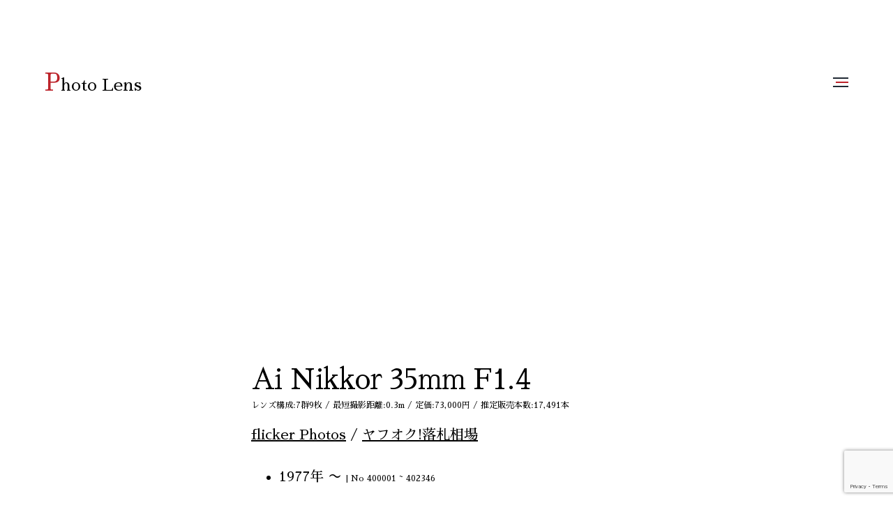

--- FILE ---
content_type: text/html; charset=UTF-8
request_url: https://photo-lens.com/lens_data/ai-nikkor-35mm-f1-4/
body_size: 49161
content:
<!DOCTYPE html><html class="no-js" dir="ltr" lang="ja" prefix="og: https://ogp.me/ns#"><head><meta http-equiv="content-type" content="text/html" charset="UTF-8" /><meta name="viewport" content="width=device-width, initial-scale=1.0, maximum-scale=1.0, user-scalable=no" ><link rel="profile" href="http://gmpg.org/xfn/11"> <script data-cfasync="false" data-no-defer="1" data-no-minify="1" data-no-optimize="1">var ewww_webp_supported=!1;function check_webp_feature(A,e){var w;e=void 0!==e?e:function(){},ewww_webp_supported?e(ewww_webp_supported):((w=new Image).onload=function(){ewww_webp_supported=0<w.width&&0<w.height,e&&e(ewww_webp_supported)},w.onerror=function(){e&&e(!1)},w.src="data:image/webp;base64,"+{alpha:"UklGRkoAAABXRUJQVlA4WAoAAAAQAAAAAAAAAAAAQUxQSAwAAAARBxAR/Q9ERP8DAABWUDggGAAAABQBAJ0BKgEAAQAAAP4AAA3AAP7mtQAAAA=="}[A])}check_webp_feature("alpha");</script><script data-cfasync="false" data-no-defer="1" data-no-minify="1" data-no-optimize="1">var Arrive=function(c,w){"use strict";if(c.MutationObserver&&"undefined"!=typeof HTMLElement){var r,a=0,u=(r=HTMLElement.prototype.matches||HTMLElement.prototype.webkitMatchesSelector||HTMLElement.prototype.mozMatchesSelector||HTMLElement.prototype.msMatchesSelector,{matchesSelector:function(e,t){return e instanceof HTMLElement&&r.call(e,t)},addMethod:function(e,t,r){var a=e[t];e[t]=function(){return r.length==arguments.length?r.apply(this,arguments):"function"==typeof a?a.apply(this,arguments):void 0}},callCallbacks:function(e,t){t&&t.options.onceOnly&&1==t.firedElems.length&&(e=[e[0]]);for(var r,a=0;r=e[a];a++)r&&r.callback&&r.callback.call(r.elem,r.elem);t&&t.options.onceOnly&&1==t.firedElems.length&&t.me.unbindEventWithSelectorAndCallback.call(t.target,t.selector,t.callback)},checkChildNodesRecursively:function(e,t,r,a){for(var i,n=0;i=e[n];n++)r(i,t,a)&&a.push({callback:t.callback,elem:i}),0<i.childNodes.length&&u.checkChildNodesRecursively(i.childNodes,t,r,a)},mergeArrays:function(e,t){var r,a={};for(r in e)e.hasOwnProperty(r)&&(a[r]=e[r]);for(r in t)t.hasOwnProperty(r)&&(a[r]=t[r]);return a},toElementsArray:function(e){return e=void 0!==e&&("number"!=typeof e.length||e===c)?[e]:e}}),e=(l.prototype.addEvent=function(e,t,r,a){a={target:e,selector:t,options:r,callback:a,firedElems:[]};return this._beforeAdding&&this._beforeAdding(a),this._eventsBucket.push(a),a},l.prototype.removeEvent=function(e){for(var t,r=this._eventsBucket.length-1;t=this._eventsBucket[r];r--)e(t)&&(this._beforeRemoving&&this._beforeRemoving(t),(t=this._eventsBucket.splice(r,1))&&t.length&&(t[0].callback=null))},l.prototype.beforeAdding=function(e){this._beforeAdding=e},l.prototype.beforeRemoving=function(e){this._beforeRemoving=e},l),t=function(i,n){var o=new e,l=this,s={fireOnAttributesModification:!1};return o.beforeAdding(function(t){var e=t.target;e!==c.document&&e!==c||(e=document.getElementsByTagName("html")[0]);var r=new MutationObserver(function(e){n.call(this,e,t)}),a=i(t.options);r.observe(e,a),t.observer=r,t.me=l}),o.beforeRemoving(function(e){e.observer.disconnect()}),this.bindEvent=function(e,t,r){t=u.mergeArrays(s,t);for(var a=u.toElementsArray(this),i=0;i<a.length;i++)o.addEvent(a[i],e,t,r)},this.unbindEvent=function(){var r=u.toElementsArray(this);o.removeEvent(function(e){for(var t=0;t<r.length;t++)if(this===w||e.target===r[t])return!0;return!1})},this.unbindEventWithSelectorOrCallback=function(r){var a=u.toElementsArray(this),i=r,e="function"==typeof r?function(e){for(var t=0;t<a.length;t++)if((this===w||e.target===a[t])&&e.callback===i)return!0;return!1}:function(e){for(var t=0;t<a.length;t++)if((this===w||e.target===a[t])&&e.selector===r)return!0;return!1};o.removeEvent(e)},this.unbindEventWithSelectorAndCallback=function(r,a){var i=u.toElementsArray(this);o.removeEvent(function(e){for(var t=0;t<i.length;t++)if((this===w||e.target===i[t])&&e.selector===r&&e.callback===a)return!0;return!1})},this},i=new function(){var s={fireOnAttributesModification:!1,onceOnly:!1,existing:!1};function n(e,t,r){return!(!u.matchesSelector(e,t.selector)||(e._id===w&&(e._id=a++),-1!=t.firedElems.indexOf(e._id)))&&(t.firedElems.push(e._id),!0)}var c=(i=new t(function(e){var t={attributes:!1,childList:!0,subtree:!0};return e.fireOnAttributesModification&&(t.attributes=!0),t},function(e,i){e.forEach(function(e){var t=e.addedNodes,r=e.target,a=[];null!==t&&0<t.length?u.checkChildNodesRecursively(t,i,n,a):"attributes"===e.type&&n(r,i)&&a.push({callback:i.callback,elem:r}),u.callCallbacks(a,i)})})).bindEvent;return i.bindEvent=function(e,t,r){t=void 0===r?(r=t,s):u.mergeArrays(s,t);var a=u.toElementsArray(this);if(t.existing){for(var i=[],n=0;n<a.length;n++)for(var o=a[n].querySelectorAll(e),l=0;l<o.length;l++)i.push({callback:r,elem:o[l]});if(t.onceOnly&&i.length)return r.call(i[0].elem,i[0].elem);setTimeout(u.callCallbacks,1,i)}c.call(this,e,t,r)},i},o=new function(){var a={};function i(e,t){return u.matchesSelector(e,t.selector)}var n=(o=new t(function(){return{childList:!0,subtree:!0}},function(e,r){e.forEach(function(e){var t=e.removedNodes,e=[];null!==t&&0<t.length&&u.checkChildNodesRecursively(t,r,i,e),u.callCallbacks(e,r)})})).bindEvent;return o.bindEvent=function(e,t,r){t=void 0===r?(r=t,a):u.mergeArrays(a,t),n.call(this,e,t,r)},o};d(HTMLElement.prototype),d(NodeList.prototype),d(HTMLCollection.prototype),d(HTMLDocument.prototype),d(Window.prototype);var n={};return s(i,n,"unbindAllArrive"),s(o,n,"unbindAllLeave"),n}function l(){this._eventsBucket=[],this._beforeAdding=null,this._beforeRemoving=null}function s(e,t,r){u.addMethod(t,r,e.unbindEvent),u.addMethod(t,r,e.unbindEventWithSelectorOrCallback),u.addMethod(t,r,e.unbindEventWithSelectorAndCallback)}function d(e){e.arrive=i.bindEvent,s(i,e,"unbindArrive"),e.leave=o.bindEvent,s(o,e,"unbindLeave")}}(window,void 0),ewww_webp_supported=!1;function check_webp_feature(e,t){var r;ewww_webp_supported?t(ewww_webp_supported):((r=new Image).onload=function(){ewww_webp_supported=0<r.width&&0<r.height,t(ewww_webp_supported)},r.onerror=function(){t(!1)},r.src="data:image/webp;base64,"+{alpha:"UklGRkoAAABXRUJQVlA4WAoAAAAQAAAAAAAAAAAAQUxQSAwAAAARBxAR/Q9ERP8DAABWUDggGAAAABQBAJ0BKgEAAQAAAP4AAA3AAP7mtQAAAA==",animation:"UklGRlIAAABXRUJQVlA4WAoAAAASAAAAAAAAAAAAQU5JTQYAAAD/////AABBTk1GJgAAAAAAAAAAAAAAAAAAAGQAAABWUDhMDQAAAC8AAAAQBxAREYiI/gcA"}[e])}function ewwwLoadImages(e){if(e){for(var t=document.querySelectorAll(".batch-image img, .image-wrapper a, .ngg-pro-masonry-item a, .ngg-galleria-offscreen-seo-wrapper a"),r=0,a=t.length;r<a;r++)ewwwAttr(t[r],"data-src",t[r].getAttribute("data-webp")),ewwwAttr(t[r],"data-thumbnail",t[r].getAttribute("data-webp-thumbnail"));for(var i=document.querySelectorAll("div.woocommerce-product-gallery__image"),r=0,a=i.length;r<a;r++)ewwwAttr(i[r],"data-thumb",i[r].getAttribute("data-webp-thumb"))}for(var n=document.querySelectorAll("video"),r=0,a=n.length;r<a;r++)ewwwAttr(n[r],"poster",e?n[r].getAttribute("data-poster-webp"):n[r].getAttribute("data-poster-image"));for(var o,l=document.querySelectorAll("img.ewww_webp_lazy_load"),r=0,a=l.length;r<a;r++)e&&(ewwwAttr(l[r],"data-lazy-srcset",l[r].getAttribute("data-lazy-srcset-webp")),ewwwAttr(l[r],"data-srcset",l[r].getAttribute("data-srcset-webp")),ewwwAttr(l[r],"data-lazy-src",l[r].getAttribute("data-lazy-src-webp")),ewwwAttr(l[r],"data-src",l[r].getAttribute("data-src-webp")),ewwwAttr(l[r],"data-orig-file",l[r].getAttribute("data-webp-orig-file")),ewwwAttr(l[r],"data-medium-file",l[r].getAttribute("data-webp-medium-file")),ewwwAttr(l[r],"data-large-file",l[r].getAttribute("data-webp-large-file")),null!=(o=l[r].getAttribute("srcset"))&&!1!==o&&o.includes("R0lGOD")&&ewwwAttr(l[r],"src",l[r].getAttribute("data-lazy-src-webp"))),l[r].className=l[r].className.replace(/\bewww_webp_lazy_load\b/,"");for(var s=document.querySelectorAll(".ewww_webp"),r=0,a=s.length;r<a;r++)e?(ewwwAttr(s[r],"srcset",s[r].getAttribute("data-srcset-webp")),ewwwAttr(s[r],"src",s[r].getAttribute("data-src-webp")),ewwwAttr(s[r],"data-orig-file",s[r].getAttribute("data-webp-orig-file")),ewwwAttr(s[r],"data-medium-file",s[r].getAttribute("data-webp-medium-file")),ewwwAttr(s[r],"data-large-file",s[r].getAttribute("data-webp-large-file")),ewwwAttr(s[r],"data-large_image",s[r].getAttribute("data-webp-large_image")),ewwwAttr(s[r],"data-src",s[r].getAttribute("data-webp-src"))):(ewwwAttr(s[r],"srcset",s[r].getAttribute("data-srcset-img")),ewwwAttr(s[r],"src",s[r].getAttribute("data-src-img"))),s[r].className=s[r].className.replace(/\bewww_webp\b/,"ewww_webp_loaded");window.jQuery&&jQuery.fn.isotope&&jQuery.fn.imagesLoaded&&(jQuery(".fusion-posts-container-infinite").imagesLoaded(function(){jQuery(".fusion-posts-container-infinite").hasClass("isotope")&&jQuery(".fusion-posts-container-infinite").isotope()}),jQuery(".fusion-portfolio:not(.fusion-recent-works) .fusion-portfolio-wrapper").imagesLoaded(function(){jQuery(".fusion-portfolio:not(.fusion-recent-works) .fusion-portfolio-wrapper").isotope()}))}function ewwwWebPInit(e){ewwwLoadImages(e),ewwwNggLoadGalleries(e),document.arrive(".ewww_webp",function(){ewwwLoadImages(e)}),document.arrive(".ewww_webp_lazy_load",function(){ewwwLoadImages(e)}),document.arrive("videos",function(){ewwwLoadImages(e)}),"loading"==document.readyState?document.addEventListener("DOMContentLoaded",ewwwJSONParserInit):("undefined"!=typeof galleries&&ewwwNggParseGalleries(e),ewwwWooParseVariations(e))}function ewwwAttr(e,t,r){null!=r&&!1!==r&&e.setAttribute(t,r)}function ewwwJSONParserInit(){"undefined"!=typeof galleries&&check_webp_feature("alpha",ewwwNggParseGalleries),check_webp_feature("alpha",ewwwWooParseVariations)}function ewwwWooParseVariations(e){if(e)for(var t=document.querySelectorAll("form.variations_form"),r=0,a=t.length;r<a;r++){var i=t[r].getAttribute("data-product_variations"),n=!1;try{for(var o in i=JSON.parse(i))void 0!==i[o]&&void 0!==i[o].image&&(void 0!==i[o].image.src_webp&&(i[o].image.src=i[o].image.src_webp,n=!0),void 0!==i[o].image.srcset_webp&&(i[o].image.srcset=i[o].image.srcset_webp,n=!0),void 0!==i[o].image.full_src_webp&&(i[o].image.full_src=i[o].image.full_src_webp,n=!0),void 0!==i[o].image.gallery_thumbnail_src_webp&&(i[o].image.gallery_thumbnail_src=i[o].image.gallery_thumbnail_src_webp,n=!0),void 0!==i[o].image.thumb_src_webp&&(i[o].image.thumb_src=i[o].image.thumb_src_webp,n=!0));n&&ewwwAttr(t[r],"data-product_variations",JSON.stringify(i))}catch(e){}}}function ewwwNggParseGalleries(e){if(e)for(var t in galleries){var r=galleries[t];galleries[t].images_list=ewwwNggParseImageList(r.images_list)}}function ewwwNggLoadGalleries(e){e&&document.addEventListener("ngg.galleria.themeadded",function(e,t){window.ngg_galleria._create_backup=window.ngg_galleria.create,window.ngg_galleria.create=function(e,t){var r=$(e).data("id");return galleries["gallery_"+r].images_list=ewwwNggParseImageList(galleries["gallery_"+r].images_list),window.ngg_galleria._create_backup(e,t)}})}function ewwwNggParseImageList(e){for(var t in e){var r=e[t];if(void 0!==r["image-webp"]&&(e[t].image=r["image-webp"],delete e[t]["image-webp"]),void 0!==r["thumb-webp"]&&(e[t].thumb=r["thumb-webp"],delete e[t]["thumb-webp"]),void 0!==r.full_image_webp&&(e[t].full_image=r.full_image_webp,delete e[t].full_image_webp),void 0!==r.srcsets)for(var a in r.srcsets)nggSrcset=r.srcsets[a],void 0!==r.srcsets[a+"-webp"]&&(e[t].srcsets[a]=r.srcsets[a+"-webp"],delete e[t].srcsets[a+"-webp"]);if(void 0!==r.full_srcsets)for(var i in r.full_srcsets)nggFSrcset=r.full_srcsets[i],void 0!==r.full_srcsets[i+"-webp"]&&(e[t].full_srcsets[i]=r.full_srcsets[i+"-webp"],delete e[t].full_srcsets[i+"-webp"])}return e}check_webp_feature("alpha",ewwwWebPInit);</script><link media="all" href="https://photo-lens.com/wp-content/cache/autoptimize/css/autoptimize_1e2274044911787aeb5418f022ce24fc.css" rel="stylesheet"><title>Ai Nikkor 35mm F1.4 | Photo Lens</title><meta name="robots" content="max-image-preview:large" /><meta name="google-site-verification" content="jybpbzInrm5Lkxz5h9Tk9f_uPPQp7uw7V8-UmQzZQc4" /><link rel="canonical" href="https://photo-lens.com/lens_data/ai-nikkor-35mm-f1-4/" /><meta name="generator" content="All in One SEO (AIOSEO) 4.9.3" />  <script async src="https://www.googletagmanager.com/gtag/js?id=G-QPDNXLLPJX"></script> <script>window.dataLayer = window.dataLayer || [];
  function gtag(){dataLayer.push(arguments);}
  gtag('js', new Date());

  gtag('config', 'G-QPDNXLLPJX');</script> <meta property="og:locale" content="ja_JP" /><meta property="og:site_name" content="Photo Lens | 一枚の写真からレンズやカメラのこと" /><meta property="og:type" content="article" /><meta property="og:title" content="Ai Nikkor 35mm F1.4 | Photo Lens" /><meta property="og:url" content="https://photo-lens.com/lens_data/ai-nikkor-35mm-f1-4/" /><meta property="og:image" content="https://photo-lens.com/wp-content/uploads/2018/04/og_001.jpg" /><meta property="og:image:secure_url" content="https://photo-lens.com/wp-content/uploads/2018/04/og_001.jpg" /><meta property="og:image:width" content="1200" /><meta property="og:image:height" content="630" /><meta property="article:published_time" content="1977-05-31T15:00:00+00:00" /><meta property="article:modified_time" content="2019-02-01T10:34:13+00:00" /><meta name="twitter:card" content="summary_large_image" /><meta name="twitter:site" content="@photo_lens_com" /><meta name="twitter:title" content="Ai Nikkor 35mm F1.4 | Photo Lens" /><meta name="twitter:image" content="https://photo-lens.com/wp-content/uploads/2018/04/og_001.jpg" /> <script type="application/ld+json" class="aioseo-schema">{"@context":"https:\/\/schema.org","@graph":[{"@type":"BreadcrumbList","@id":"https:\/\/photo-lens.com\/lens_data\/ai-nikkor-35mm-f1-4\/#breadcrumblist","itemListElement":[{"@type":"ListItem","@id":"https:\/\/photo-lens.com#listItem","position":1,"name":"Home","item":"https:\/\/photo-lens.com","nextItem":{"@type":"ListItem","@id":"https:\/\/photo-lens.com\/lens_data\/#listItem","name":"\u30cb\u30c3\u30b3\u30fc\u30eb \u30b7\u30ea\u30a2\u30eb\u30ca\u30f3\u30d0\u30fc\u691c\u7d22"}},{"@type":"ListItem","@id":"https:\/\/photo-lens.com\/lens_data\/#listItem","position":2,"name":"\u30cb\u30c3\u30b3\u30fc\u30eb \u30b7\u30ea\u30a2\u30eb\u30ca\u30f3\u30d0\u30fc\u691c\u7d22","item":"https:\/\/photo-lens.com\/lens_data\/","nextItem":{"@type":"ListItem","@id":"https:\/\/photo-lens.com\/lens_data\/ai-nikkor-35mm-f1-4\/#listItem","name":"Ai Nikkor 35mm F1.4"},"previousItem":{"@type":"ListItem","@id":"https:\/\/photo-lens.com#listItem","name":"Home"}},{"@type":"ListItem","@id":"https:\/\/photo-lens.com\/lens_data\/ai-nikkor-35mm-f1-4\/#listItem","position":3,"name":"Ai Nikkor 35mm F1.4","previousItem":{"@type":"ListItem","@id":"https:\/\/photo-lens.com\/lens_data\/#listItem","name":"\u30cb\u30c3\u30b3\u30fc\u30eb \u30b7\u30ea\u30a2\u30eb\u30ca\u30f3\u30d0\u30fc\u691c\u7d22"}}]},{"@type":"Organization","@id":"https:\/\/photo-lens.com\/#organization","name":"Photo Lens","description":"\u4e00\u679a\u306e\u5199\u771f\u304b\u3089\u30ec\u30f3\u30ba\u3084\u30ab\u30e1\u30e9\u306e\u3053\u3068","url":"https:\/\/photo-lens.com\/","sameAs":["https:\/\/twitter.com\/photo_lens_com"]},{"@type":"WebPage","@id":"https:\/\/photo-lens.com\/lens_data\/ai-nikkor-35mm-f1-4\/#webpage","url":"https:\/\/photo-lens.com\/lens_data\/ai-nikkor-35mm-f1-4\/","name":"Ai Nikkor 35mm F1.4 | Photo Lens","inLanguage":"ja","isPartOf":{"@id":"https:\/\/photo-lens.com\/#website"},"breadcrumb":{"@id":"https:\/\/photo-lens.com\/lens_data\/ai-nikkor-35mm-f1-4\/#breadcrumblist"},"datePublished":"1977-06-01T00:00:00+09:00","dateModified":"2019-02-01T19:34:13+09:00"},{"@type":"WebSite","@id":"https:\/\/photo-lens.com\/#website","url":"https:\/\/photo-lens.com\/","name":"Photo Lens","description":"\u4e00\u679a\u306e\u5199\u771f\u304b\u3089\u30ec\u30f3\u30ba\u3084\u30ab\u30e1\u30e9\u306e\u3053\u3068","inLanguage":"ja","publisher":{"@id":"https:\/\/photo-lens.com\/#organization"}}]}</script> <link rel='dns-prefetch' href='//static.addtoany.com' /><link rel="alternate" type="application/rss+xml" title="Photo Lens &raquo; フィード" href="https://photo-lens.com/feed/" /><link rel="alternate" type="application/rss+xml" title="Photo Lens &raquo; コメントフィード" href="https://photo-lens.com/comments/feed/" /> <script type="text/javascript" id="wpp-js" src="https://photo-lens.com/wp-content/plugins/wordpress-popular-posts/assets/js/wpp.min.js?ver=7.3.6" data-sampling="0" data-sampling-rate="100" data-api-url="https://photo-lens.com/wp-json/wordpress-popular-posts" data-post-id="5000" data-token="1470277d0b" data-lang="0" data-debug="0"></script> <link rel="alternate" title="oEmbed (JSON)" type="application/json+oembed" href="https://photo-lens.com/wp-json/oembed/1.0/embed?url=https%3A%2F%2Fphoto-lens.com%2Flens_data%2Fai-nikkor-35mm-f1-4%2F" /><link rel="alternate" title="oEmbed (XML)" type="text/xml+oembed" href="https://photo-lens.com/wp-json/oembed/1.0/embed?url=https%3A%2F%2Fphoto-lens.com%2Flens_data%2Fai-nikkor-35mm-f1-4%2F&#038;format=xml" /> <script type="text/javascript" id="addtoany-core-js-before">window.a2a_config=window.a2a_config||{};a2a_config.callbacks=[];a2a_config.overlays=[];a2a_config.templates={};a2a_localize = {
	Share: "共有",
	Save: "ブックマーク",
	Subscribe: "購読",
	Email: "メール",
	Bookmark: "ブックマーク",
	ShowAll: "すべて表示する",
	ShowLess: "小さく表示する",
	FindServices: "サービスを探す",
	FindAnyServiceToAddTo: "追加するサービスを今すぐ探す",
	PoweredBy: "Powered by",
	ShareViaEmail: "メールでシェアする",
	SubscribeViaEmail: "メールで購読する",
	BookmarkInYourBrowser: "ブラウザにブックマーク",
	BookmarkInstructions: "このページをブックマークするには、 Ctrl+D または \u2318+D を押下。",
	AddToYourFavorites: "お気に入りに追加",
	SendFromWebOrProgram: "任意のメールアドレスまたはメールプログラムから送信",
	EmailProgram: "メールプログラム",
	More: "詳細&#8230;",
	ThanksForSharing: "共有ありがとうございます !",
	ThanksForFollowing: "フォローありがとうございます !"
};


//# sourceURL=addtoany-core-js-before</script> <script type="text/javascript" defer src="https://static.addtoany.com/menu/page.js" id="addtoany-core-js"></script> <script type="text/javascript" src="https://photo-lens.com/wp-includes/js/jquery/jquery.min.js?ver=3.7.1" id="jquery-core-js"></script> <link rel="https://api.w.org/" href="https://photo-lens.com/wp-json/" /><link rel="alternate" title="JSON" type="application/json" href="https://photo-lens.com/wp-json/wp/v2/lens_data/5000" /><link rel="EditURI" type="application/rsd+xml" title="RSD" href="https://photo-lens.com/xmlrpc.php?rsd" /><meta name="generator" content="WordPress 6.9" /><link rel='shortlink' href='https://photo-lens.com/?p=5000' /> <script>document.cookie = 'quads_browser_width='+screen.width;</script> <script>jQuery( 'html' ).removeClass( 'no-js' ).addClass( 'js' );</script> <noscript><style>.lazyload[data-src]{display:none !important;}</style></noscript><link rel="icon" href="https://photo-lens.com/wp-content/uploads/2018/04/cropped-og_001-1-150x150.jpg" sizes="32x32" /><link rel="icon" href="https://photo-lens.com/wp-content/uploads/2018/04/cropped-og_001-1-200x200.jpg" sizes="192x192" /><link rel="apple-touch-icon" href="https://photo-lens.com/wp-content/uploads/2018/04/cropped-og_001-1-200x200.jpg" /><meta name="msapplication-TileImage" content="https://photo-lens.com/wp-content/uploads/2018/04/cropped-og_001-1-400x400.jpg" /></head><body class="wp-singular lens_data-template-default single single-lens_data postid-5000 wp-theme-hamilton wp-child-theme-hamilton-child three-columns-grid"> <a class="skip-link button" href="#site-content">Skip to the content</a><header class="section-inner site-header"><div class="site-title"> <a href="https://photo-lens.com" class="site-name">Photo Lens</a></div> <button class="nav-toggle"> <span class="screen-reader-text">Toggle menu</span><div class="bars"><div class="bar"></div><div class="bar"></div><div class="bar"></div></div> </button><div class="alt-nav-wrapper"><ul class="alt-nav"><li id="menu-item-5547" class="menu-item menu-item-type-custom menu-item-object-custom menu-item-5547"><a href="https://photo-lens.com/lens_data/">ニッコール シリアルナンバー検索</a></li><li id="menu-item-2535" class="menu-item menu-item-type-taxonomy menu-item-object-category menu-item-has-children menu-item-2535"><a href="https://photo-lens.com/category/1950_lens/">1950年代レンズ</a><ul class="sub-menu"><li id="menu-item-5383" class="menu-item menu-item-type-taxonomy menu-item-object-category menu-item-5383"><a href="https://photo-lens.com/category/1950_lens/nikkor-s_auto_35mm_f28/">NIKKOR-S Auto 35mm F2.8</a></li><li id="menu-item-2473" class="menu-item menu-item-type-taxonomy menu-item-object-category menu-item-2473"><a href="https://photo-lens.com/category/1950_lens/nikkor-s_auto_5cm_f2/">NIKKOR-S Auto 5cm F/2</a></li><li id="menu-item-5665" class="menu-item menu-item-type-taxonomy menu-item-object-category menu-item-5665"><a href="https://photo-lens.com/category/1950_lens/nikkor-p-auto-105mm-f2-5/">NIKKOR-P Auto 105mm F2.5</a></li><li id="menu-item-8021" class="menu-item menu-item-type-taxonomy menu-item-object-category menu-item-8021"><a href="https://photo-lens.com/category/1950_lens/auto-nikkor-telephoto-zoom-85cmf4-25cm-f45/">Auto NIKKOR Telephoto Zoom 8.5cmF4-25cm F4.5</a></li></ul></li><li id="menu-item-2470" class="menu-item menu-item-type-taxonomy menu-item-object-category menu-item-has-children menu-item-2470"><a href="https://photo-lens.com/category/1960_lens/">1960年代レンズ</a><ul class="sub-menu"><li id="menu-item-2471" class="menu-item menu-item-type-taxonomy menu-item-object-category menu-item-2471"><a href="https://photo-lens.com/category/1960_lens/nikkor-n_auto_24mm_f28/">NIKKOR-N Auto 24mm F/2.8</a></li><li id="menu-item-2472" class="menu-item menu-item-type-taxonomy menu-item-object-category menu-item-2472"><a href="https://photo-lens.com/category/1960_lens/nikkor-s_auto_50mm_f14/">Nikkor-S Auto 50mm F/1.4</a></li><li id="menu-item-8168" class="menu-item menu-item-type-taxonomy menu-item-object-category menu-item-8168"><a href="https://photo-lens.com/category/1960_lens/micro-nikkor-auto-55mm-f35/">Micro NIKKOR Auto 55mm F3.5</a></li><li id="menu-item-8303" class="menu-item menu-item-type-taxonomy menu-item-object-category menu-item-8303"><a href="https://photo-lens.com/category/1960_lens/nikkor-s-auto-58cm-f14/">NIKKOR-S AUTO 5.8cm F1.4</a></li><li id="menu-item-5882" class="menu-item menu-item-type-taxonomy menu-item-object-category menu-item-5882"><a href="https://photo-lens.com/category/1960_lens/nikkor-h-auto-85mm-f18/">Nikkor-H Auto 85mm F1.8</a></li><li id="menu-item-4060" class="menu-item menu-item-type-taxonomy menu-item-object-category menu-item-4060"><a href="https://photo-lens.com/category/1960_lens/nikkor-q-auto_135mm_f28/">NIKKOR-Q Auto 135mm F2.8</a></li><li id="menu-item-8020" class="menu-item menu-item-type-taxonomy menu-item-object-category menu-item-8020"><a href="https://photo-lens.com/category/1960_lens/zoom-nikkor-auto-43-86mm-f35/">Zoom NIKKOR Auto 43-86mm F3.5</a></li></ul></li><li id="menu-item-2474" class="menu-item menu-item-type-taxonomy menu-item-object-category menu-item-has-children menu-item-2474"><a href="https://photo-lens.com/category/1970_lens/">1970年代レンズ</a><ul class="sub-menu"><li id="menu-item-2476" class="menu-item menu-item-type-taxonomy menu-item-object-category menu-item-2476"><a href="https://photo-lens.com/category/1970_lens/ai_nikkor_28mm_f35/">Ai Nikkor 28mm F/3.5</a></li><li id="menu-item-6780" class="menu-item menu-item-type-taxonomy menu-item-object-category menu-item-6780"><a href="https://photo-lens.com/category/1970_lens/nikkor-n_auto_35mm_f14/">Nikkor-N Auto 35mm F1.4</a></li><li id="menu-item-2477" class="menu-item menu-item-type-taxonomy menu-item-object-category menu-item-2477"><a href="https://photo-lens.com/category/1970_lens/nikkor-s_c_auto_50mm_f14/">Nikkor-S.C Auto 50mm F/1.4</a></li><li id="menu-item-6090" class="menu-item menu-item-type-taxonomy menu-item-object-category menu-item-6090"><a href="https://photo-lens.com/category/1970_lens/ai_nikkor_50mm_f14/">Ai Nikkor 50mm F1.4</a></li><li id="menu-item-5737" class="menu-item menu-item-type-taxonomy menu-item-object-category menu-item-5737"><a href="https://photo-lens.com/category/1970_lens/new-nikkor-55mm-f12/">New Nikkor 55mm F1.2</a></li><li id="menu-item-2475" class="menu-item menu-item-type-taxonomy menu-item-object-category menu-item-2475"><a href="https://photo-lens.com/category/1970_lens/ai_micro-nikkor_55mm_f35/">Ai Micro-NIKKOR 55mm f/3.5</a></li><li id="menu-item-6038" class="menu-item menu-item-type-taxonomy menu-item-object-category menu-item-6038"><a href="https://photo-lens.com/category/1970_lens/ai_nikkor_105mm_f25/">Ai Nikkor 105mm F2.5</a></li><li id="menu-item-8545" class="menu-item menu-item-type-taxonomy menu-item-object-category menu-item-8545"><a href="https://photo-lens.com/category/1970_lens/tamron_sp_90mm_f25_52b/">Tamron SP 90mm F/2.5 52B</a></li></ul></li><li id="menu-item-2478" class="menu-item menu-item-type-taxonomy menu-item-object-category menu-item-has-children menu-item-2478"><a href="https://photo-lens.com/category/1980_lens/">1980年代レンズ</a><ul class="sub-menu"><li id="menu-item-6039" class="menu-item menu-item-type-taxonomy menu-item-object-category menu-item-6039"><a href="https://photo-lens.com/category/1980_lens/ai_nikkor_24mm_f28s/">Ai Nikkor 24mm F2.8S</a></li><li id="menu-item-2479" class="menu-item menu-item-type-taxonomy menu-item-object-category menu-item-2479"><a href="https://photo-lens.com/category/1980_lens/ai_nikkor_50mm_f12s/">AI Nikkor 50mm f/1.2S</a></li><li id="menu-item-2480" class="menu-item menu-item-type-taxonomy menu-item-object-category menu-item-2480"><a href="https://photo-lens.com/category/1980_lens/ai_nikkor_50mm_f18s/">AI Nikkor 50mm F1.8S</a></li><li id="menu-item-5219" class="menu-item menu-item-type-taxonomy menu-item-object-category menu-item-5219"><a href="https://photo-lens.com/category/1980_lens/ai-micro-nikkor-55mm-f2-8s/">Ai Micro Nikkor 55mm F2.8S</a></li><li id="menu-item-5423" class="menu-item menu-item-type-taxonomy menu-item-object-category menu-item-5423"><a href="https://photo-lens.com/category/1980_lens/ai_af_zoom_nikkor_35-70mm_f33-45s/">Ai AF Zoom Nikkor 35-70mm F3.3-4.5S</a></li></ul></li><li id="menu-item-5310" class="menu-item menu-item-type-taxonomy menu-item-object-category menu-item-has-children menu-item-5310"><a href="https://photo-lens.com/category/1990_lens/">1990年代レンズ</a><ul class="sub-menu"><li id="menu-item-5311" class="menu-item menu-item-type-taxonomy menu-item-object-category menu-item-5311"><a href="https://photo-lens.com/category/1990_lens/ai_af_nikkor_35mm_f2d/">AI AF Nikkor 35mm f/2D</a></li><li id="menu-item-5833" class="menu-item menu-item-type-taxonomy menu-item-object-category menu-item-5833"><a href="https://photo-lens.com/category/1990_lens/ai_af_nikkor_50mm_f14d/">AI AF Nikkor 50mm f/1.4D</a></li><li id="menu-item-5687" class="menu-item menu-item-type-taxonomy menu-item-object-category menu-item-5687"><a href="https://photo-lens.com/category/1990_lens/tamron_sp_af_90mm_f25_52e/">Tamron SP AF 90mm F/2.5 52E</a></li></ul></li><li id="menu-item-2481" class="menu-item menu-item-type-taxonomy menu-item-object-category menu-item-has-children menu-item-2481"><a href="https://photo-lens.com/category/2000_lens/">2000年代レンズ</a><ul class="sub-menu"><li id="menu-item-2482" class="menu-item menu-item-type-taxonomy menu-item-object-category menu-item-2482"><a href="https://photo-lens.com/category/2000_lens/af-s_dx_nikkor_35mm_f18g/">AF-S DX NIKKOR 35mm f/1.8G</a></li><li id="menu-item-2483" class="menu-item menu-item-type-taxonomy menu-item-object-category menu-item-2483"><a href="https://photo-lens.com/category/2000_lens/af-s_micro_nikkor_60mm_f28g_ed/">AF-S Micro NIKKOR 60mm f/2.8G ED</a></li><li id="menu-item-2484" class="menu-item menu-item-type-taxonomy menu-item-object-category menu-item-2484"><a href="https://photo-lens.com/category/2000_lens/tamron_sp_af_17-50mm_f28_xr_di2/">TAMRON SP AF 17-50mm F2.8 XR DiⅡ</a></li></ul></li><li id="menu-item-2485" class="menu-item menu-item-type-taxonomy menu-item-object-category menu-item-has-children menu-item-2485"><a href="https://photo-lens.com/category/2010_lens/">2010年代レンズ</a><ul class="sub-menu"><li id="menu-item-7168" class="menu-item menu-item-type-taxonomy menu-item-object-category menu-item-7168"><a href="https://photo-lens.com/category/2010_lens/nikkor-z-50mm-f1-8-s/">NIKKOR Z 50mm f/1.8 S</a></li><li id="menu-item-8814" class="menu-item menu-item-type-taxonomy menu-item-object-category menu-item-8814"><a href="https://photo-lens.com/category/2010_lens/af-s-nikkor-58mm-f14g/">AF-S NIKKOR 58mm f/1.4G</a></li><li id="menu-item-6643" class="menu-item menu-item-type-taxonomy menu-item-object-category menu-item-6643"><a href="https://photo-lens.com/category/2010_lens/af-s_nikkor_85mm_f18g/">AF-S NIKKOR 85mm f/1.8G</a></li><li id="menu-item-6503" class="menu-item menu-item-type-taxonomy menu-item-object-category menu-item-6503"><a href="https://photo-lens.com/category/2010_lens/nikkor_z_dx_16-50mm_f35_63_vr/">NIKKOR Z DX 16-50mm f/3.5-6.3 VR</a></li><li id="menu-item-7603" class="menu-item menu-item-type-taxonomy menu-item-object-category menu-item-7603"><a href="https://photo-lens.com/category/2010_lens/nikkor_z_24-70mm_f4s/">NIKKOR Z 24-70mm f/4 S</a></li><li id="menu-item-5344" class="menu-item menu-item-type-taxonomy menu-item-object-category menu-item-5344"><a href="https://photo-lens.com/category/2010_lens/af-s-nikkor-24-85mm-f-35-45g-ed-vr/">AF-S NIKKOR 24-85mm f/3.5-4.5G ED VR</a></li><li id="menu-item-6905" class="menu-item menu-item-type-taxonomy menu-item-object-category menu-item-6905"><a href="https://photo-lens.com/category/2010_lens/af-p_dx_nikkor_70-300mm_f45-63g_ed_vr/">AF-P DX NIKKOR 70-300mm f/4.5-6.3G ED VR</a></li><li id="menu-item-2486" class="menu-item menu-item-type-taxonomy menu-item-object-category menu-item-2486"><a href="https://photo-lens.com/category/2010_lens/tamron_sp_70-300mm_f4-56_di_vc_usd/">TAMRON SP 70-300mm F/4-5.6 Di VC USD</a></li></ul></li><li id="menu-item-7882" class="menu-item menu-item-type-taxonomy menu-item-object-category menu-item-has-children menu-item-7882"><a href="https://photo-lens.com/category/2020_lens/">2020年代レンズ</a><ul class="sub-menu"><li id="menu-item-7883" class="menu-item menu-item-type-taxonomy menu-item-object-category menu-item-7883"><a href="https://photo-lens.com/category/2020_lens/nikkor-z-28mm-f-28-special-edition/">NIKKOR Z 28mm f/2.8 Special Edition</a></li></ul></li><li id="menu-item-2487" class="menu-item menu-item-type-taxonomy menu-item-object-category menu-item-has-children menu-item-2487"><a href="https://photo-lens.com/category/camera/">レンズ交換式以外のカメラ</a><ul class="sub-menu"><li id="menu-item-2607" class="menu-item menu-item-type-taxonomy menu-item-object-category menu-item-2607"><a href="https://photo-lens.com/category/camera/ricoh-auto-half-se/">RICOH AUTO HALF SE</a></li><li id="menu-item-4477" class="menu-item menu-item-type-taxonomy menu-item-object-category menu-item-4477"><a href="https://photo-lens.com/category/camera/gr-digital-ii/">GR DIGITAL II</a></li><li id="menu-item-2490" class="menu-item menu-item-type-taxonomy menu-item-object-category menu-item-2490"><a href="https://photo-lens.com/category/camera/ricoh-cx3/">RICOH CX3</a></li><li id="menu-item-2488" class="menu-item menu-item-type-taxonomy menu-item-object-category menu-item-2488"><a href="https://photo-lens.com/category/camera/coolpix-w100/">COOLPIX W100﻿</a></li><li id="menu-item-2489" class="menu-item menu-item-type-taxonomy menu-item-object-category menu-item-2489"><a href="https://photo-lens.com/category/camera/iphone-se/">iPhone SE</a></li><li id="menu-item-7155" class="menu-item menu-item-type-taxonomy menu-item-object-category menu-item-7155"><a href="https://photo-lens.com/category/camera/gr/">GR</a></li></ul></li></ul></div></header><nav class="site-nav"><div class="section-inner menus group"><ul id="menu-%e3%83%a1%e3%82%a4%e3%83%b3%e3%83%a1%e3%83%8b%e3%83%a5%e3%83%bc-1" class="menu"><li class="menu-item menu-item-type-custom menu-item-object-custom menu-item-5547"><a href="https://photo-lens.com/lens_data/">ニッコール シリアルナンバー検索</a></li><li class="menu-item menu-item-type-taxonomy menu-item-object-category menu-item-has-children menu-item-2535"><a href="https://photo-lens.com/category/1950_lens/">1950年代レンズ</a><ul class="sub-menu"><li class="menu-item menu-item-type-taxonomy menu-item-object-category menu-item-5383"><a href="https://photo-lens.com/category/1950_lens/nikkor-s_auto_35mm_f28/">NIKKOR-S Auto 35mm F2.8</a></li><li class="menu-item menu-item-type-taxonomy menu-item-object-category menu-item-2473"><a href="https://photo-lens.com/category/1950_lens/nikkor-s_auto_5cm_f2/">NIKKOR-S Auto 5cm F/2</a></li><li class="menu-item menu-item-type-taxonomy menu-item-object-category menu-item-5665"><a href="https://photo-lens.com/category/1950_lens/nikkor-p-auto-105mm-f2-5/">NIKKOR-P Auto 105mm F2.5</a></li><li class="menu-item menu-item-type-taxonomy menu-item-object-category menu-item-8021"><a href="https://photo-lens.com/category/1950_lens/auto-nikkor-telephoto-zoom-85cmf4-25cm-f45/">Auto NIKKOR Telephoto Zoom 8.5cmF4-25cm F4.5</a></li></ul></li><li class="menu-item menu-item-type-taxonomy menu-item-object-category menu-item-has-children menu-item-2470"><a href="https://photo-lens.com/category/1960_lens/">1960年代レンズ</a><ul class="sub-menu"><li class="menu-item menu-item-type-taxonomy menu-item-object-category menu-item-2471"><a href="https://photo-lens.com/category/1960_lens/nikkor-n_auto_24mm_f28/">NIKKOR-N Auto 24mm F/2.8</a></li><li class="menu-item menu-item-type-taxonomy menu-item-object-category menu-item-2472"><a href="https://photo-lens.com/category/1960_lens/nikkor-s_auto_50mm_f14/">Nikkor-S Auto 50mm F/1.4</a></li><li class="menu-item menu-item-type-taxonomy menu-item-object-category menu-item-8168"><a href="https://photo-lens.com/category/1960_lens/micro-nikkor-auto-55mm-f35/">Micro NIKKOR Auto 55mm F3.5</a></li><li class="menu-item menu-item-type-taxonomy menu-item-object-category menu-item-8303"><a href="https://photo-lens.com/category/1960_lens/nikkor-s-auto-58cm-f14/">NIKKOR-S AUTO 5.8cm F1.4</a></li><li class="menu-item menu-item-type-taxonomy menu-item-object-category menu-item-5882"><a href="https://photo-lens.com/category/1960_lens/nikkor-h-auto-85mm-f18/">Nikkor-H Auto 85mm F1.8</a></li><li class="menu-item menu-item-type-taxonomy menu-item-object-category menu-item-4060"><a href="https://photo-lens.com/category/1960_lens/nikkor-q-auto_135mm_f28/">NIKKOR-Q Auto 135mm F2.8</a></li><li class="menu-item menu-item-type-taxonomy menu-item-object-category menu-item-8020"><a href="https://photo-lens.com/category/1960_lens/zoom-nikkor-auto-43-86mm-f35/">Zoom NIKKOR Auto 43-86mm F3.5</a></li></ul></li><li class="menu-item menu-item-type-taxonomy menu-item-object-category menu-item-has-children menu-item-2474"><a href="https://photo-lens.com/category/1970_lens/">1970年代レンズ</a><ul class="sub-menu"><li class="menu-item menu-item-type-taxonomy menu-item-object-category menu-item-2476"><a href="https://photo-lens.com/category/1970_lens/ai_nikkor_28mm_f35/">Ai Nikkor 28mm F/3.5</a></li><li class="menu-item menu-item-type-taxonomy menu-item-object-category menu-item-6780"><a href="https://photo-lens.com/category/1970_lens/nikkor-n_auto_35mm_f14/">Nikkor-N Auto 35mm F1.4</a></li><li class="menu-item menu-item-type-taxonomy menu-item-object-category menu-item-2477"><a href="https://photo-lens.com/category/1970_lens/nikkor-s_c_auto_50mm_f14/">Nikkor-S.C Auto 50mm F/1.4</a></li><li class="menu-item menu-item-type-taxonomy menu-item-object-category menu-item-6090"><a href="https://photo-lens.com/category/1970_lens/ai_nikkor_50mm_f14/">Ai Nikkor 50mm F1.4</a></li><li class="menu-item menu-item-type-taxonomy menu-item-object-category menu-item-5737"><a href="https://photo-lens.com/category/1970_lens/new-nikkor-55mm-f12/">New Nikkor 55mm F1.2</a></li><li class="menu-item menu-item-type-taxonomy menu-item-object-category menu-item-2475"><a href="https://photo-lens.com/category/1970_lens/ai_micro-nikkor_55mm_f35/">Ai Micro-NIKKOR 55mm f/3.5</a></li><li class="menu-item menu-item-type-taxonomy menu-item-object-category menu-item-6038"><a href="https://photo-lens.com/category/1970_lens/ai_nikkor_105mm_f25/">Ai Nikkor 105mm F2.5</a></li><li class="menu-item menu-item-type-taxonomy menu-item-object-category menu-item-8545"><a href="https://photo-lens.com/category/1970_lens/tamron_sp_90mm_f25_52b/">Tamron SP 90mm F/2.5 52B</a></li></ul></li><li class="menu-item menu-item-type-taxonomy menu-item-object-category menu-item-has-children menu-item-2478"><a href="https://photo-lens.com/category/1980_lens/">1980年代レンズ</a><ul class="sub-menu"><li class="menu-item menu-item-type-taxonomy menu-item-object-category menu-item-6039"><a href="https://photo-lens.com/category/1980_lens/ai_nikkor_24mm_f28s/">Ai Nikkor 24mm F2.8S</a></li><li class="menu-item menu-item-type-taxonomy menu-item-object-category menu-item-2479"><a href="https://photo-lens.com/category/1980_lens/ai_nikkor_50mm_f12s/">AI Nikkor 50mm f/1.2S</a></li><li class="menu-item menu-item-type-taxonomy menu-item-object-category menu-item-2480"><a href="https://photo-lens.com/category/1980_lens/ai_nikkor_50mm_f18s/">AI Nikkor 50mm F1.8S</a></li><li class="menu-item menu-item-type-taxonomy menu-item-object-category menu-item-5219"><a href="https://photo-lens.com/category/1980_lens/ai-micro-nikkor-55mm-f2-8s/">Ai Micro Nikkor 55mm F2.8S</a></li><li class="menu-item menu-item-type-taxonomy menu-item-object-category menu-item-5423"><a href="https://photo-lens.com/category/1980_lens/ai_af_zoom_nikkor_35-70mm_f33-45s/">Ai AF Zoom Nikkor 35-70mm F3.3-4.5S</a></li></ul></li><li class="menu-item menu-item-type-taxonomy menu-item-object-category menu-item-has-children menu-item-5310"><a href="https://photo-lens.com/category/1990_lens/">1990年代レンズ</a><ul class="sub-menu"><li class="menu-item menu-item-type-taxonomy menu-item-object-category menu-item-5311"><a href="https://photo-lens.com/category/1990_lens/ai_af_nikkor_35mm_f2d/">AI AF Nikkor 35mm f/2D</a></li><li class="menu-item menu-item-type-taxonomy menu-item-object-category menu-item-5833"><a href="https://photo-lens.com/category/1990_lens/ai_af_nikkor_50mm_f14d/">AI AF Nikkor 50mm f/1.4D</a></li><li class="menu-item menu-item-type-taxonomy menu-item-object-category menu-item-5687"><a href="https://photo-lens.com/category/1990_lens/tamron_sp_af_90mm_f25_52e/">Tamron SP AF 90mm F/2.5 52E</a></li></ul></li><li class="menu-item menu-item-type-taxonomy menu-item-object-category menu-item-has-children menu-item-2481"><a href="https://photo-lens.com/category/2000_lens/">2000年代レンズ</a><ul class="sub-menu"><li class="menu-item menu-item-type-taxonomy menu-item-object-category menu-item-2482"><a href="https://photo-lens.com/category/2000_lens/af-s_dx_nikkor_35mm_f18g/">AF-S DX NIKKOR 35mm f/1.8G</a></li><li class="menu-item menu-item-type-taxonomy menu-item-object-category menu-item-2483"><a href="https://photo-lens.com/category/2000_lens/af-s_micro_nikkor_60mm_f28g_ed/">AF-S Micro NIKKOR 60mm f/2.8G ED</a></li><li class="menu-item menu-item-type-taxonomy menu-item-object-category menu-item-2484"><a href="https://photo-lens.com/category/2000_lens/tamron_sp_af_17-50mm_f28_xr_di2/">TAMRON SP AF 17-50mm F2.8 XR DiⅡ</a></li></ul></li><li class="menu-item menu-item-type-taxonomy menu-item-object-category menu-item-has-children menu-item-2485"><a href="https://photo-lens.com/category/2010_lens/">2010年代レンズ</a><ul class="sub-menu"><li class="menu-item menu-item-type-taxonomy menu-item-object-category menu-item-7168"><a href="https://photo-lens.com/category/2010_lens/nikkor-z-50mm-f1-8-s/">NIKKOR Z 50mm f/1.8 S</a></li><li class="menu-item menu-item-type-taxonomy menu-item-object-category menu-item-8814"><a href="https://photo-lens.com/category/2010_lens/af-s-nikkor-58mm-f14g/">AF-S NIKKOR 58mm f/1.4G</a></li><li class="menu-item menu-item-type-taxonomy menu-item-object-category menu-item-6643"><a href="https://photo-lens.com/category/2010_lens/af-s_nikkor_85mm_f18g/">AF-S NIKKOR 85mm f/1.8G</a></li><li class="menu-item menu-item-type-taxonomy menu-item-object-category menu-item-6503"><a href="https://photo-lens.com/category/2010_lens/nikkor_z_dx_16-50mm_f35_63_vr/">NIKKOR Z DX 16-50mm f/3.5-6.3 VR</a></li><li class="menu-item menu-item-type-taxonomy menu-item-object-category menu-item-7603"><a href="https://photo-lens.com/category/2010_lens/nikkor_z_24-70mm_f4s/">NIKKOR Z 24-70mm f/4 S</a></li><li class="menu-item menu-item-type-taxonomy menu-item-object-category menu-item-5344"><a href="https://photo-lens.com/category/2010_lens/af-s-nikkor-24-85mm-f-35-45g-ed-vr/">AF-S NIKKOR 24-85mm f/3.5-4.5G ED VR</a></li><li class="menu-item menu-item-type-taxonomy menu-item-object-category menu-item-6905"><a href="https://photo-lens.com/category/2010_lens/af-p_dx_nikkor_70-300mm_f45-63g_ed_vr/">AF-P DX NIKKOR 70-300mm f/4.5-6.3G ED VR</a></li><li class="menu-item menu-item-type-taxonomy menu-item-object-category menu-item-2486"><a href="https://photo-lens.com/category/2010_lens/tamron_sp_70-300mm_f4-56_di_vc_usd/">TAMRON SP 70-300mm F/4-5.6 Di VC USD</a></li></ul></li><li class="menu-item menu-item-type-taxonomy menu-item-object-category menu-item-has-children menu-item-7882"><a href="https://photo-lens.com/category/2020_lens/">2020年代レンズ</a><ul class="sub-menu"><li class="menu-item menu-item-type-taxonomy menu-item-object-category menu-item-7883"><a href="https://photo-lens.com/category/2020_lens/nikkor-z-28mm-f-28-special-edition/">NIKKOR Z 28mm f/2.8 Special Edition</a></li></ul></li><li class="menu-item menu-item-type-taxonomy menu-item-object-category menu-item-has-children menu-item-2487"><a href="https://photo-lens.com/category/camera/">レンズ交換式以外のカメラ</a><ul class="sub-menu"><li class="menu-item menu-item-type-taxonomy menu-item-object-category menu-item-2607"><a href="https://photo-lens.com/category/camera/ricoh-auto-half-se/">RICOH AUTO HALF SE</a></li><li class="menu-item menu-item-type-taxonomy menu-item-object-category menu-item-4477"><a href="https://photo-lens.com/category/camera/gr-digital-ii/">GR DIGITAL II</a></li><li class="menu-item menu-item-type-taxonomy menu-item-object-category menu-item-2490"><a href="https://photo-lens.com/category/camera/ricoh-cx3/">RICOH CX3</a></li><li class="menu-item menu-item-type-taxonomy menu-item-object-category menu-item-2488"><a href="https://photo-lens.com/category/camera/coolpix-w100/">COOLPIX W100﻿</a></li><li class="menu-item menu-item-type-taxonomy menu-item-object-category menu-item-2489"><a href="https://photo-lens.com/category/camera/iphone-se/">iPhone SE</a></li><li class="menu-item menu-item-type-taxonomy menu-item-object-category menu-item-7155"><a href="https://photo-lens.com/category/camera/gr/">GR</a></li></ul></li></ul><ul id="menu-%e3%82%b5%e3%83%96%e3%83%a1%e3%83%8b%e3%83%a5%e3%83%bc" class="menu"><li id="menu-item-2919" class="menu-item menu-item-type-post_type menu-item-object-page menu-item-2919"><a href="https://photo-lens.com/about/">Photo Lensについて</a></li><li id="menu-item-2531" class="menu-item menu-item-type-post_type menu-item-object-page menu-item-privacy-policy menu-item-2531"><a rel="privacy-policy" href="https://photo-lens.com/privacy-policy/">プライバシーポリシー</a></li><li id="menu-item-2530" class="menu-item menu-item-type-post_type menu-item-object-page menu-item-2530"><a href="https://photo-lens.com/contact/">お問合せ</a></li></ul></div><footer><div class="section-inner group"><p>&copy; 2026 <a href="https://photo-lens.com" class="site-name">Photo Lens</a></p><p class="theme-by">Theme by <a href="https://www.andersnoren.se">Anders Nor&eacute;n</a></p></div></footer></nav><main id="site-content"><div class="section-inner">  <script async src="//pagead2.googlesyndication.com/pagead/js/adsbygoogle.js"></script> <ins class="adsbygoogle" style="display:block; text-align:center;" data-ad-layout="in-article" data-ad-format="fluid" data-ad-client="ca-pub-2990132962175389" data-ad-slot="2569878708"></ins> <script>(adsbygoogle = window.adsbygoogle || []).push({});</script> <div class="entry-content section-inner thin"><header class="preview-header"><h2 class="title">Ai Nikkor 35mm F1.4</h2></header><p style="font-size:.6em;">レンズ構成:7群9枚 / 最短撮影距離:0.3m / 定価:73,000円 / 推定販売本数:17,491本</p><p><a href="https://www.flickr.com/search/?text=Ai Nikkor 35mm F1.4" target="_blank">flicker Photos</a> / <a href="https://auctions.yahoo.co.jp/closedsearch/closedsearch?p=Ai+Nikkor+35mm+F1.4" target="_blank">ヤフオク!落札相場</a></p><ul><li>1977年 〜 <span style="font-size:.6em;"> | No 400001 ~ 402346</span></li><li> 〜 <span style="font-size:.6em;"> | No 401751 ~ 403498</span></li><li> 〜 1981年<span style="font-size:.6em;"> | No 403229 ~ 416628</span></li></ul></div><hr>  <script async src="//pagead2.googlesyndication.com/pagead/js/adsbygoogle.js"></script> <ins class="adsbygoogle" style="display:block; text-align:center;" data-ad-layout="in-article" data-ad-format="fluid" data-ad-client="ca-pub-2990132962175389" data-ad-slot="2569878708"></ins> <script>(adsbygoogle = window.adsbygoogle || []).push({});</script> <hr><form action="https://photo-lens.com/lens_data/" method="get" id="lens_data_form"><div><label>serial number(必須)<br>No <input type="search" value="" name="serial" pattern="^[0-9]+$" required></label></div><div><label>焦点距離(Wide)<br><input type="search" value="" name="mm" pattern="^[0-9]+$"> mm</label></div><div><label>開放F値<br>F <input type="search" value="" name="fnum" pattern="^[0-9.]+$"></label></div><div><input type="submit" value="検索"></div></form><hr></div></main><footer class="site-footer section-inner"><p>&copy; 2026 <a href="https://photo-lens.com" class="site-name">Photo Lens</a></p><p class="theme-by">Theme by <a href="https://andersnoren.se">Anders Nor&eacute;n</a></p></footer> <script type="speculationrules">{"prefetch":[{"source":"document","where":{"and":[{"href_matches":"/*"},{"not":{"href_matches":["/wp-*.php","/wp-admin/*","/wp-content/uploads/*","/wp-content/*","/wp-content/plugins/*","/wp-content/themes/hamilton-child/*","/wp-content/themes/hamilton/*","/*\\?(.+)"]}},{"not":{"selector_matches":"a[rel~=\"nofollow\"]"}},{"not":{"selector_matches":".no-prefetch, .no-prefetch a"}}]},"eagerness":"conservative"}]}</script> <script type="text/javascript" id="eio-lazy-load-js-before">var eio_lazy_vars = {"exactdn_domain":"","skip_autoscale":0,"bg_min_dpr":1.1,"threshold":0,"use_dpr":1};
//# sourceURL=eio-lazy-load-js-before</script> <script type="text/javascript" id="wp-i18n-js-after">wp.i18n.setLocaleData( { 'text direction\u0004ltr': [ 'ltr' ] } );
//# sourceURL=wp-i18n-js-after</script> <script type="text/javascript" id="contact-form-7-js-translations">( function( domain, translations ) {
	var localeData = translations.locale_data[ domain ] || translations.locale_data.messages;
	localeData[""].domain = domain;
	wp.i18n.setLocaleData( localeData, domain );
} )( "contact-form-7", {"translation-revision-date":"2025-11-30 08:12:23+0000","generator":"GlotPress\/4.0.3","domain":"messages","locale_data":{"messages":{"":{"domain":"messages","plural-forms":"nplurals=1; plural=0;","lang":"ja_JP"},"This contact form is placed in the wrong place.":["\u3053\u306e\u30b3\u30f3\u30bf\u30af\u30c8\u30d5\u30a9\u30fc\u30e0\u306f\u9593\u9055\u3063\u305f\u4f4d\u7f6e\u306b\u7f6e\u304b\u308c\u3066\u3044\u307e\u3059\u3002"],"Error:":["\u30a8\u30e9\u30fc:"]}},"comment":{"reference":"includes\/js\/index.js"}} );
//# sourceURL=contact-form-7-js-translations</script> <script type="text/javascript" id="contact-form-7-js-before">var wpcf7 = {
    "api": {
        "root": "https:\/\/photo-lens.com\/wp-json\/",
        "namespace": "contact-form-7\/v1"
    },
    "cached": 1
};
//# sourceURL=contact-form-7-js-before</script> <script type="text/javascript" src="https://www.google.com/recaptcha/api.js?render=6LcTorYZAAAAAIl7VfVy6EK2j6VLV-ieW0tUvNmL&amp;ver=3.0" id="google-recaptcha-js"></script> <script type="text/javascript" id="wpcf7-recaptcha-js-before">var wpcf7_recaptcha = {
    "sitekey": "6LcTorYZAAAAAIl7VfVy6EK2j6VLV-ieW0tUvNmL",
    "actions": {
        "homepage": "homepage",
        "contactform": "contactform"
    }
};
//# sourceURL=wpcf7-recaptcha-js-before</script> <script defer src="https://photo-lens.com/wp-content/cache/autoptimize/js/autoptimize_27885c40c8de034bf55377e126b67009.js"></script></body></html>

--- FILE ---
content_type: text/html; charset=utf-8
request_url: https://www.google.com/recaptcha/api2/anchor?ar=1&k=6LcTorYZAAAAAIl7VfVy6EK2j6VLV-ieW0tUvNmL&co=aHR0cHM6Ly9waG90by1sZW5zLmNvbTo0NDM.&hl=en&v=N67nZn4AqZkNcbeMu4prBgzg&size=invisible&anchor-ms=20000&execute-ms=30000&cb=tpz50lwd2w8
body_size: 48813
content:
<!DOCTYPE HTML><html dir="ltr" lang="en"><head><meta http-equiv="Content-Type" content="text/html; charset=UTF-8">
<meta http-equiv="X-UA-Compatible" content="IE=edge">
<title>reCAPTCHA</title>
<style type="text/css">
/* cyrillic-ext */
@font-face {
  font-family: 'Roboto';
  font-style: normal;
  font-weight: 400;
  font-stretch: 100%;
  src: url(//fonts.gstatic.com/s/roboto/v48/KFO7CnqEu92Fr1ME7kSn66aGLdTylUAMa3GUBHMdazTgWw.woff2) format('woff2');
  unicode-range: U+0460-052F, U+1C80-1C8A, U+20B4, U+2DE0-2DFF, U+A640-A69F, U+FE2E-FE2F;
}
/* cyrillic */
@font-face {
  font-family: 'Roboto';
  font-style: normal;
  font-weight: 400;
  font-stretch: 100%;
  src: url(//fonts.gstatic.com/s/roboto/v48/KFO7CnqEu92Fr1ME7kSn66aGLdTylUAMa3iUBHMdazTgWw.woff2) format('woff2');
  unicode-range: U+0301, U+0400-045F, U+0490-0491, U+04B0-04B1, U+2116;
}
/* greek-ext */
@font-face {
  font-family: 'Roboto';
  font-style: normal;
  font-weight: 400;
  font-stretch: 100%;
  src: url(//fonts.gstatic.com/s/roboto/v48/KFO7CnqEu92Fr1ME7kSn66aGLdTylUAMa3CUBHMdazTgWw.woff2) format('woff2');
  unicode-range: U+1F00-1FFF;
}
/* greek */
@font-face {
  font-family: 'Roboto';
  font-style: normal;
  font-weight: 400;
  font-stretch: 100%;
  src: url(//fonts.gstatic.com/s/roboto/v48/KFO7CnqEu92Fr1ME7kSn66aGLdTylUAMa3-UBHMdazTgWw.woff2) format('woff2');
  unicode-range: U+0370-0377, U+037A-037F, U+0384-038A, U+038C, U+038E-03A1, U+03A3-03FF;
}
/* math */
@font-face {
  font-family: 'Roboto';
  font-style: normal;
  font-weight: 400;
  font-stretch: 100%;
  src: url(//fonts.gstatic.com/s/roboto/v48/KFO7CnqEu92Fr1ME7kSn66aGLdTylUAMawCUBHMdazTgWw.woff2) format('woff2');
  unicode-range: U+0302-0303, U+0305, U+0307-0308, U+0310, U+0312, U+0315, U+031A, U+0326-0327, U+032C, U+032F-0330, U+0332-0333, U+0338, U+033A, U+0346, U+034D, U+0391-03A1, U+03A3-03A9, U+03B1-03C9, U+03D1, U+03D5-03D6, U+03F0-03F1, U+03F4-03F5, U+2016-2017, U+2034-2038, U+203C, U+2040, U+2043, U+2047, U+2050, U+2057, U+205F, U+2070-2071, U+2074-208E, U+2090-209C, U+20D0-20DC, U+20E1, U+20E5-20EF, U+2100-2112, U+2114-2115, U+2117-2121, U+2123-214F, U+2190, U+2192, U+2194-21AE, U+21B0-21E5, U+21F1-21F2, U+21F4-2211, U+2213-2214, U+2216-22FF, U+2308-230B, U+2310, U+2319, U+231C-2321, U+2336-237A, U+237C, U+2395, U+239B-23B7, U+23D0, U+23DC-23E1, U+2474-2475, U+25AF, U+25B3, U+25B7, U+25BD, U+25C1, U+25CA, U+25CC, U+25FB, U+266D-266F, U+27C0-27FF, U+2900-2AFF, U+2B0E-2B11, U+2B30-2B4C, U+2BFE, U+3030, U+FF5B, U+FF5D, U+1D400-1D7FF, U+1EE00-1EEFF;
}
/* symbols */
@font-face {
  font-family: 'Roboto';
  font-style: normal;
  font-weight: 400;
  font-stretch: 100%;
  src: url(//fonts.gstatic.com/s/roboto/v48/KFO7CnqEu92Fr1ME7kSn66aGLdTylUAMaxKUBHMdazTgWw.woff2) format('woff2');
  unicode-range: U+0001-000C, U+000E-001F, U+007F-009F, U+20DD-20E0, U+20E2-20E4, U+2150-218F, U+2190, U+2192, U+2194-2199, U+21AF, U+21E6-21F0, U+21F3, U+2218-2219, U+2299, U+22C4-22C6, U+2300-243F, U+2440-244A, U+2460-24FF, U+25A0-27BF, U+2800-28FF, U+2921-2922, U+2981, U+29BF, U+29EB, U+2B00-2BFF, U+4DC0-4DFF, U+FFF9-FFFB, U+10140-1018E, U+10190-1019C, U+101A0, U+101D0-101FD, U+102E0-102FB, U+10E60-10E7E, U+1D2C0-1D2D3, U+1D2E0-1D37F, U+1F000-1F0FF, U+1F100-1F1AD, U+1F1E6-1F1FF, U+1F30D-1F30F, U+1F315, U+1F31C, U+1F31E, U+1F320-1F32C, U+1F336, U+1F378, U+1F37D, U+1F382, U+1F393-1F39F, U+1F3A7-1F3A8, U+1F3AC-1F3AF, U+1F3C2, U+1F3C4-1F3C6, U+1F3CA-1F3CE, U+1F3D4-1F3E0, U+1F3ED, U+1F3F1-1F3F3, U+1F3F5-1F3F7, U+1F408, U+1F415, U+1F41F, U+1F426, U+1F43F, U+1F441-1F442, U+1F444, U+1F446-1F449, U+1F44C-1F44E, U+1F453, U+1F46A, U+1F47D, U+1F4A3, U+1F4B0, U+1F4B3, U+1F4B9, U+1F4BB, U+1F4BF, U+1F4C8-1F4CB, U+1F4D6, U+1F4DA, U+1F4DF, U+1F4E3-1F4E6, U+1F4EA-1F4ED, U+1F4F7, U+1F4F9-1F4FB, U+1F4FD-1F4FE, U+1F503, U+1F507-1F50B, U+1F50D, U+1F512-1F513, U+1F53E-1F54A, U+1F54F-1F5FA, U+1F610, U+1F650-1F67F, U+1F687, U+1F68D, U+1F691, U+1F694, U+1F698, U+1F6AD, U+1F6B2, U+1F6B9-1F6BA, U+1F6BC, U+1F6C6-1F6CF, U+1F6D3-1F6D7, U+1F6E0-1F6EA, U+1F6F0-1F6F3, U+1F6F7-1F6FC, U+1F700-1F7FF, U+1F800-1F80B, U+1F810-1F847, U+1F850-1F859, U+1F860-1F887, U+1F890-1F8AD, U+1F8B0-1F8BB, U+1F8C0-1F8C1, U+1F900-1F90B, U+1F93B, U+1F946, U+1F984, U+1F996, U+1F9E9, U+1FA00-1FA6F, U+1FA70-1FA7C, U+1FA80-1FA89, U+1FA8F-1FAC6, U+1FACE-1FADC, U+1FADF-1FAE9, U+1FAF0-1FAF8, U+1FB00-1FBFF;
}
/* vietnamese */
@font-face {
  font-family: 'Roboto';
  font-style: normal;
  font-weight: 400;
  font-stretch: 100%;
  src: url(//fonts.gstatic.com/s/roboto/v48/KFO7CnqEu92Fr1ME7kSn66aGLdTylUAMa3OUBHMdazTgWw.woff2) format('woff2');
  unicode-range: U+0102-0103, U+0110-0111, U+0128-0129, U+0168-0169, U+01A0-01A1, U+01AF-01B0, U+0300-0301, U+0303-0304, U+0308-0309, U+0323, U+0329, U+1EA0-1EF9, U+20AB;
}
/* latin-ext */
@font-face {
  font-family: 'Roboto';
  font-style: normal;
  font-weight: 400;
  font-stretch: 100%;
  src: url(//fonts.gstatic.com/s/roboto/v48/KFO7CnqEu92Fr1ME7kSn66aGLdTylUAMa3KUBHMdazTgWw.woff2) format('woff2');
  unicode-range: U+0100-02BA, U+02BD-02C5, U+02C7-02CC, U+02CE-02D7, U+02DD-02FF, U+0304, U+0308, U+0329, U+1D00-1DBF, U+1E00-1E9F, U+1EF2-1EFF, U+2020, U+20A0-20AB, U+20AD-20C0, U+2113, U+2C60-2C7F, U+A720-A7FF;
}
/* latin */
@font-face {
  font-family: 'Roboto';
  font-style: normal;
  font-weight: 400;
  font-stretch: 100%;
  src: url(//fonts.gstatic.com/s/roboto/v48/KFO7CnqEu92Fr1ME7kSn66aGLdTylUAMa3yUBHMdazQ.woff2) format('woff2');
  unicode-range: U+0000-00FF, U+0131, U+0152-0153, U+02BB-02BC, U+02C6, U+02DA, U+02DC, U+0304, U+0308, U+0329, U+2000-206F, U+20AC, U+2122, U+2191, U+2193, U+2212, U+2215, U+FEFF, U+FFFD;
}
/* cyrillic-ext */
@font-face {
  font-family: 'Roboto';
  font-style: normal;
  font-weight: 500;
  font-stretch: 100%;
  src: url(//fonts.gstatic.com/s/roboto/v48/KFO7CnqEu92Fr1ME7kSn66aGLdTylUAMa3GUBHMdazTgWw.woff2) format('woff2');
  unicode-range: U+0460-052F, U+1C80-1C8A, U+20B4, U+2DE0-2DFF, U+A640-A69F, U+FE2E-FE2F;
}
/* cyrillic */
@font-face {
  font-family: 'Roboto';
  font-style: normal;
  font-weight: 500;
  font-stretch: 100%;
  src: url(//fonts.gstatic.com/s/roboto/v48/KFO7CnqEu92Fr1ME7kSn66aGLdTylUAMa3iUBHMdazTgWw.woff2) format('woff2');
  unicode-range: U+0301, U+0400-045F, U+0490-0491, U+04B0-04B1, U+2116;
}
/* greek-ext */
@font-face {
  font-family: 'Roboto';
  font-style: normal;
  font-weight: 500;
  font-stretch: 100%;
  src: url(//fonts.gstatic.com/s/roboto/v48/KFO7CnqEu92Fr1ME7kSn66aGLdTylUAMa3CUBHMdazTgWw.woff2) format('woff2');
  unicode-range: U+1F00-1FFF;
}
/* greek */
@font-face {
  font-family: 'Roboto';
  font-style: normal;
  font-weight: 500;
  font-stretch: 100%;
  src: url(//fonts.gstatic.com/s/roboto/v48/KFO7CnqEu92Fr1ME7kSn66aGLdTylUAMa3-UBHMdazTgWw.woff2) format('woff2');
  unicode-range: U+0370-0377, U+037A-037F, U+0384-038A, U+038C, U+038E-03A1, U+03A3-03FF;
}
/* math */
@font-face {
  font-family: 'Roboto';
  font-style: normal;
  font-weight: 500;
  font-stretch: 100%;
  src: url(//fonts.gstatic.com/s/roboto/v48/KFO7CnqEu92Fr1ME7kSn66aGLdTylUAMawCUBHMdazTgWw.woff2) format('woff2');
  unicode-range: U+0302-0303, U+0305, U+0307-0308, U+0310, U+0312, U+0315, U+031A, U+0326-0327, U+032C, U+032F-0330, U+0332-0333, U+0338, U+033A, U+0346, U+034D, U+0391-03A1, U+03A3-03A9, U+03B1-03C9, U+03D1, U+03D5-03D6, U+03F0-03F1, U+03F4-03F5, U+2016-2017, U+2034-2038, U+203C, U+2040, U+2043, U+2047, U+2050, U+2057, U+205F, U+2070-2071, U+2074-208E, U+2090-209C, U+20D0-20DC, U+20E1, U+20E5-20EF, U+2100-2112, U+2114-2115, U+2117-2121, U+2123-214F, U+2190, U+2192, U+2194-21AE, U+21B0-21E5, U+21F1-21F2, U+21F4-2211, U+2213-2214, U+2216-22FF, U+2308-230B, U+2310, U+2319, U+231C-2321, U+2336-237A, U+237C, U+2395, U+239B-23B7, U+23D0, U+23DC-23E1, U+2474-2475, U+25AF, U+25B3, U+25B7, U+25BD, U+25C1, U+25CA, U+25CC, U+25FB, U+266D-266F, U+27C0-27FF, U+2900-2AFF, U+2B0E-2B11, U+2B30-2B4C, U+2BFE, U+3030, U+FF5B, U+FF5D, U+1D400-1D7FF, U+1EE00-1EEFF;
}
/* symbols */
@font-face {
  font-family: 'Roboto';
  font-style: normal;
  font-weight: 500;
  font-stretch: 100%;
  src: url(//fonts.gstatic.com/s/roboto/v48/KFO7CnqEu92Fr1ME7kSn66aGLdTylUAMaxKUBHMdazTgWw.woff2) format('woff2');
  unicode-range: U+0001-000C, U+000E-001F, U+007F-009F, U+20DD-20E0, U+20E2-20E4, U+2150-218F, U+2190, U+2192, U+2194-2199, U+21AF, U+21E6-21F0, U+21F3, U+2218-2219, U+2299, U+22C4-22C6, U+2300-243F, U+2440-244A, U+2460-24FF, U+25A0-27BF, U+2800-28FF, U+2921-2922, U+2981, U+29BF, U+29EB, U+2B00-2BFF, U+4DC0-4DFF, U+FFF9-FFFB, U+10140-1018E, U+10190-1019C, U+101A0, U+101D0-101FD, U+102E0-102FB, U+10E60-10E7E, U+1D2C0-1D2D3, U+1D2E0-1D37F, U+1F000-1F0FF, U+1F100-1F1AD, U+1F1E6-1F1FF, U+1F30D-1F30F, U+1F315, U+1F31C, U+1F31E, U+1F320-1F32C, U+1F336, U+1F378, U+1F37D, U+1F382, U+1F393-1F39F, U+1F3A7-1F3A8, U+1F3AC-1F3AF, U+1F3C2, U+1F3C4-1F3C6, U+1F3CA-1F3CE, U+1F3D4-1F3E0, U+1F3ED, U+1F3F1-1F3F3, U+1F3F5-1F3F7, U+1F408, U+1F415, U+1F41F, U+1F426, U+1F43F, U+1F441-1F442, U+1F444, U+1F446-1F449, U+1F44C-1F44E, U+1F453, U+1F46A, U+1F47D, U+1F4A3, U+1F4B0, U+1F4B3, U+1F4B9, U+1F4BB, U+1F4BF, U+1F4C8-1F4CB, U+1F4D6, U+1F4DA, U+1F4DF, U+1F4E3-1F4E6, U+1F4EA-1F4ED, U+1F4F7, U+1F4F9-1F4FB, U+1F4FD-1F4FE, U+1F503, U+1F507-1F50B, U+1F50D, U+1F512-1F513, U+1F53E-1F54A, U+1F54F-1F5FA, U+1F610, U+1F650-1F67F, U+1F687, U+1F68D, U+1F691, U+1F694, U+1F698, U+1F6AD, U+1F6B2, U+1F6B9-1F6BA, U+1F6BC, U+1F6C6-1F6CF, U+1F6D3-1F6D7, U+1F6E0-1F6EA, U+1F6F0-1F6F3, U+1F6F7-1F6FC, U+1F700-1F7FF, U+1F800-1F80B, U+1F810-1F847, U+1F850-1F859, U+1F860-1F887, U+1F890-1F8AD, U+1F8B0-1F8BB, U+1F8C0-1F8C1, U+1F900-1F90B, U+1F93B, U+1F946, U+1F984, U+1F996, U+1F9E9, U+1FA00-1FA6F, U+1FA70-1FA7C, U+1FA80-1FA89, U+1FA8F-1FAC6, U+1FACE-1FADC, U+1FADF-1FAE9, U+1FAF0-1FAF8, U+1FB00-1FBFF;
}
/* vietnamese */
@font-face {
  font-family: 'Roboto';
  font-style: normal;
  font-weight: 500;
  font-stretch: 100%;
  src: url(//fonts.gstatic.com/s/roboto/v48/KFO7CnqEu92Fr1ME7kSn66aGLdTylUAMa3OUBHMdazTgWw.woff2) format('woff2');
  unicode-range: U+0102-0103, U+0110-0111, U+0128-0129, U+0168-0169, U+01A0-01A1, U+01AF-01B0, U+0300-0301, U+0303-0304, U+0308-0309, U+0323, U+0329, U+1EA0-1EF9, U+20AB;
}
/* latin-ext */
@font-face {
  font-family: 'Roboto';
  font-style: normal;
  font-weight: 500;
  font-stretch: 100%;
  src: url(//fonts.gstatic.com/s/roboto/v48/KFO7CnqEu92Fr1ME7kSn66aGLdTylUAMa3KUBHMdazTgWw.woff2) format('woff2');
  unicode-range: U+0100-02BA, U+02BD-02C5, U+02C7-02CC, U+02CE-02D7, U+02DD-02FF, U+0304, U+0308, U+0329, U+1D00-1DBF, U+1E00-1E9F, U+1EF2-1EFF, U+2020, U+20A0-20AB, U+20AD-20C0, U+2113, U+2C60-2C7F, U+A720-A7FF;
}
/* latin */
@font-face {
  font-family: 'Roboto';
  font-style: normal;
  font-weight: 500;
  font-stretch: 100%;
  src: url(//fonts.gstatic.com/s/roboto/v48/KFO7CnqEu92Fr1ME7kSn66aGLdTylUAMa3yUBHMdazQ.woff2) format('woff2');
  unicode-range: U+0000-00FF, U+0131, U+0152-0153, U+02BB-02BC, U+02C6, U+02DA, U+02DC, U+0304, U+0308, U+0329, U+2000-206F, U+20AC, U+2122, U+2191, U+2193, U+2212, U+2215, U+FEFF, U+FFFD;
}
/* cyrillic-ext */
@font-face {
  font-family: 'Roboto';
  font-style: normal;
  font-weight: 900;
  font-stretch: 100%;
  src: url(//fonts.gstatic.com/s/roboto/v48/KFO7CnqEu92Fr1ME7kSn66aGLdTylUAMa3GUBHMdazTgWw.woff2) format('woff2');
  unicode-range: U+0460-052F, U+1C80-1C8A, U+20B4, U+2DE0-2DFF, U+A640-A69F, U+FE2E-FE2F;
}
/* cyrillic */
@font-face {
  font-family: 'Roboto';
  font-style: normal;
  font-weight: 900;
  font-stretch: 100%;
  src: url(//fonts.gstatic.com/s/roboto/v48/KFO7CnqEu92Fr1ME7kSn66aGLdTylUAMa3iUBHMdazTgWw.woff2) format('woff2');
  unicode-range: U+0301, U+0400-045F, U+0490-0491, U+04B0-04B1, U+2116;
}
/* greek-ext */
@font-face {
  font-family: 'Roboto';
  font-style: normal;
  font-weight: 900;
  font-stretch: 100%;
  src: url(//fonts.gstatic.com/s/roboto/v48/KFO7CnqEu92Fr1ME7kSn66aGLdTylUAMa3CUBHMdazTgWw.woff2) format('woff2');
  unicode-range: U+1F00-1FFF;
}
/* greek */
@font-face {
  font-family: 'Roboto';
  font-style: normal;
  font-weight: 900;
  font-stretch: 100%;
  src: url(//fonts.gstatic.com/s/roboto/v48/KFO7CnqEu92Fr1ME7kSn66aGLdTylUAMa3-UBHMdazTgWw.woff2) format('woff2');
  unicode-range: U+0370-0377, U+037A-037F, U+0384-038A, U+038C, U+038E-03A1, U+03A3-03FF;
}
/* math */
@font-face {
  font-family: 'Roboto';
  font-style: normal;
  font-weight: 900;
  font-stretch: 100%;
  src: url(//fonts.gstatic.com/s/roboto/v48/KFO7CnqEu92Fr1ME7kSn66aGLdTylUAMawCUBHMdazTgWw.woff2) format('woff2');
  unicode-range: U+0302-0303, U+0305, U+0307-0308, U+0310, U+0312, U+0315, U+031A, U+0326-0327, U+032C, U+032F-0330, U+0332-0333, U+0338, U+033A, U+0346, U+034D, U+0391-03A1, U+03A3-03A9, U+03B1-03C9, U+03D1, U+03D5-03D6, U+03F0-03F1, U+03F4-03F5, U+2016-2017, U+2034-2038, U+203C, U+2040, U+2043, U+2047, U+2050, U+2057, U+205F, U+2070-2071, U+2074-208E, U+2090-209C, U+20D0-20DC, U+20E1, U+20E5-20EF, U+2100-2112, U+2114-2115, U+2117-2121, U+2123-214F, U+2190, U+2192, U+2194-21AE, U+21B0-21E5, U+21F1-21F2, U+21F4-2211, U+2213-2214, U+2216-22FF, U+2308-230B, U+2310, U+2319, U+231C-2321, U+2336-237A, U+237C, U+2395, U+239B-23B7, U+23D0, U+23DC-23E1, U+2474-2475, U+25AF, U+25B3, U+25B7, U+25BD, U+25C1, U+25CA, U+25CC, U+25FB, U+266D-266F, U+27C0-27FF, U+2900-2AFF, U+2B0E-2B11, U+2B30-2B4C, U+2BFE, U+3030, U+FF5B, U+FF5D, U+1D400-1D7FF, U+1EE00-1EEFF;
}
/* symbols */
@font-face {
  font-family: 'Roboto';
  font-style: normal;
  font-weight: 900;
  font-stretch: 100%;
  src: url(//fonts.gstatic.com/s/roboto/v48/KFO7CnqEu92Fr1ME7kSn66aGLdTylUAMaxKUBHMdazTgWw.woff2) format('woff2');
  unicode-range: U+0001-000C, U+000E-001F, U+007F-009F, U+20DD-20E0, U+20E2-20E4, U+2150-218F, U+2190, U+2192, U+2194-2199, U+21AF, U+21E6-21F0, U+21F3, U+2218-2219, U+2299, U+22C4-22C6, U+2300-243F, U+2440-244A, U+2460-24FF, U+25A0-27BF, U+2800-28FF, U+2921-2922, U+2981, U+29BF, U+29EB, U+2B00-2BFF, U+4DC0-4DFF, U+FFF9-FFFB, U+10140-1018E, U+10190-1019C, U+101A0, U+101D0-101FD, U+102E0-102FB, U+10E60-10E7E, U+1D2C0-1D2D3, U+1D2E0-1D37F, U+1F000-1F0FF, U+1F100-1F1AD, U+1F1E6-1F1FF, U+1F30D-1F30F, U+1F315, U+1F31C, U+1F31E, U+1F320-1F32C, U+1F336, U+1F378, U+1F37D, U+1F382, U+1F393-1F39F, U+1F3A7-1F3A8, U+1F3AC-1F3AF, U+1F3C2, U+1F3C4-1F3C6, U+1F3CA-1F3CE, U+1F3D4-1F3E0, U+1F3ED, U+1F3F1-1F3F3, U+1F3F5-1F3F7, U+1F408, U+1F415, U+1F41F, U+1F426, U+1F43F, U+1F441-1F442, U+1F444, U+1F446-1F449, U+1F44C-1F44E, U+1F453, U+1F46A, U+1F47D, U+1F4A3, U+1F4B0, U+1F4B3, U+1F4B9, U+1F4BB, U+1F4BF, U+1F4C8-1F4CB, U+1F4D6, U+1F4DA, U+1F4DF, U+1F4E3-1F4E6, U+1F4EA-1F4ED, U+1F4F7, U+1F4F9-1F4FB, U+1F4FD-1F4FE, U+1F503, U+1F507-1F50B, U+1F50D, U+1F512-1F513, U+1F53E-1F54A, U+1F54F-1F5FA, U+1F610, U+1F650-1F67F, U+1F687, U+1F68D, U+1F691, U+1F694, U+1F698, U+1F6AD, U+1F6B2, U+1F6B9-1F6BA, U+1F6BC, U+1F6C6-1F6CF, U+1F6D3-1F6D7, U+1F6E0-1F6EA, U+1F6F0-1F6F3, U+1F6F7-1F6FC, U+1F700-1F7FF, U+1F800-1F80B, U+1F810-1F847, U+1F850-1F859, U+1F860-1F887, U+1F890-1F8AD, U+1F8B0-1F8BB, U+1F8C0-1F8C1, U+1F900-1F90B, U+1F93B, U+1F946, U+1F984, U+1F996, U+1F9E9, U+1FA00-1FA6F, U+1FA70-1FA7C, U+1FA80-1FA89, U+1FA8F-1FAC6, U+1FACE-1FADC, U+1FADF-1FAE9, U+1FAF0-1FAF8, U+1FB00-1FBFF;
}
/* vietnamese */
@font-face {
  font-family: 'Roboto';
  font-style: normal;
  font-weight: 900;
  font-stretch: 100%;
  src: url(//fonts.gstatic.com/s/roboto/v48/KFO7CnqEu92Fr1ME7kSn66aGLdTylUAMa3OUBHMdazTgWw.woff2) format('woff2');
  unicode-range: U+0102-0103, U+0110-0111, U+0128-0129, U+0168-0169, U+01A0-01A1, U+01AF-01B0, U+0300-0301, U+0303-0304, U+0308-0309, U+0323, U+0329, U+1EA0-1EF9, U+20AB;
}
/* latin-ext */
@font-face {
  font-family: 'Roboto';
  font-style: normal;
  font-weight: 900;
  font-stretch: 100%;
  src: url(//fonts.gstatic.com/s/roboto/v48/KFO7CnqEu92Fr1ME7kSn66aGLdTylUAMa3KUBHMdazTgWw.woff2) format('woff2');
  unicode-range: U+0100-02BA, U+02BD-02C5, U+02C7-02CC, U+02CE-02D7, U+02DD-02FF, U+0304, U+0308, U+0329, U+1D00-1DBF, U+1E00-1E9F, U+1EF2-1EFF, U+2020, U+20A0-20AB, U+20AD-20C0, U+2113, U+2C60-2C7F, U+A720-A7FF;
}
/* latin */
@font-face {
  font-family: 'Roboto';
  font-style: normal;
  font-weight: 900;
  font-stretch: 100%;
  src: url(//fonts.gstatic.com/s/roboto/v48/KFO7CnqEu92Fr1ME7kSn66aGLdTylUAMa3yUBHMdazQ.woff2) format('woff2');
  unicode-range: U+0000-00FF, U+0131, U+0152-0153, U+02BB-02BC, U+02C6, U+02DA, U+02DC, U+0304, U+0308, U+0329, U+2000-206F, U+20AC, U+2122, U+2191, U+2193, U+2212, U+2215, U+FEFF, U+FFFD;
}

</style>
<link rel="stylesheet" type="text/css" href="https://www.gstatic.com/recaptcha/releases/N67nZn4AqZkNcbeMu4prBgzg/styles__ltr.css">
<script nonce="n31asU22A--DnE_adfCx7A" type="text/javascript">window['__recaptcha_api'] = 'https://www.google.com/recaptcha/api2/';</script>
<script type="text/javascript" src="https://www.gstatic.com/recaptcha/releases/N67nZn4AqZkNcbeMu4prBgzg/recaptcha__en.js" nonce="n31asU22A--DnE_adfCx7A">
      
    </script></head>
<body><div id="rc-anchor-alert" class="rc-anchor-alert"></div>
<input type="hidden" id="recaptcha-token" value="[base64]">
<script type="text/javascript" nonce="n31asU22A--DnE_adfCx7A">
      recaptcha.anchor.Main.init("[\x22ainput\x22,[\x22bgdata\x22,\x22\x22,\[base64]/[base64]/[base64]/bmV3IHJbeF0oY1swXSk6RT09Mj9uZXcgclt4XShjWzBdLGNbMV0pOkU9PTM/bmV3IHJbeF0oY1swXSxjWzFdLGNbMl0pOkU9PTQ/[base64]/[base64]/[base64]/[base64]/[base64]/[base64]/[base64]/[base64]\x22,\[base64]\\u003d\\u003d\x22,\[base64]/CqQjCm3RmdgQ4w63CuyYTwqDCpcO/[base64]/CjsOOM8OOAcOCw4XCjsKAbzfCrsO4w7Afbn/ChcOBZMKXJ8O/X8OsYHLCjRbDuyXDmTEcKVIFclogw64Kw7vCvRbDjcKKeHMmMCHDh8K6w4c0w4dWcy7CuMO9wqPDp8OGw73CoyrDvMOdw50nwqTDqMKgw7B2AR/[base64]/wqvCtmXDmMODSMK3EkI4fX7CqMOiw77Do8KawovCnALDh2Aswr0GV8KFwp7DujrCmcK7dsKJUxbDk8OSX0VmwrDDi8K/[base64]/CqcK7w7RHwrsHNMK/B3fChsKBw5/Cp8O7woQFOsKTcynCnsKJwonDuXhZL8KAIg7DlmbCtcOXHHsww75ADcO7wq/ClmN7L1p1wp3CrhvDj8KHw5jCgyfCkcOPOivDpEAmw6tUw5XClVDDpsOgwrjCmMKcZHg5A8Ocfyobw6TDjsOOWgsow6Q9wpzCjMKHTnAOL8KTwpMQIsKsEAIlw67Do8O/wpBVX8OtW8KXwogmw7MyfcKsw6scw7HCh8OKLH7ChsOyw69MwrZNw7HCu8KwMFluJsOQR8K6C13DuC/Dr8KWwpIZwoE4wpTCqnEkU2vCtMKwworDkMKGw4nClzsKGE4ow5oqw7HCjntdJlHCjEHDmsOyw4rDoADDjsOuV0TCnMKtTz7DocOCw6MZU8OAw7bCsmPDmcOgaMOWQ8O/wrXDp3HCv8K0HcONw6zDniNAw413bsKGwp3ChgAuwqoOwpDCthXDhQoyw6zCsDjDgQoEO8KvOkzCv1F6E8KsD1kTKsKlEMK4ZgfClTXDlcOCZhxLw6hswokvL8KKw5/CgsK7ZFTCosO7wrMKw5s6woBICg7CpMKjwpYWwo/DnxPCkWzClMOZBcKKdz18XTp5w7vDvT1sw6DDj8Kxw4DDnwx9H3/DrMOSLcKwwpR4Q2orRcKQJcOOG30/[base64]/CuCZQw78VGnBGw5jDqMKUw5nDj8OgIcK7worCosKkWMO1XsKzPcOJwqoyFMOUFsKQKcOWFWDCuUjClTXDosOWAkTCrsKZQQzDrMO/TMOQQsKCB8KjwrnDhTvDu8OJwpIXEcKoWcOfHndSe8OkwoLCvcK+w7oSwojDtz7CqMOAPSvDvMK5WVtEwqbDjcKDw6A0w4rCgXTCoMOhw6Bawr3CucKhLcK/w5k+dG4zDjfDrsO1AMOIwpLCo2zDpcKgwqTCu8KfwpTCliUCAi3CixTCmkwHVCBOw7EmaMKcBHRfw53Cog/Dj1TCg8OlI8KwwqYcBcOfwo/Cp2nDpi8gw7HCgsK7ZFU7wpPCimdqfcK2KmjDhcK9E8O0wp0vwqUhwqg/w6jDghLCjcKfw64Ow63Co8KZw6FvUTbCsDfCpcOqw79Fw5vCtE/Co8O3wrbCvRpjV8K6wppZw5kww4hGSHHDmVlXXTXCkMOZwo3Cm0ttwo45w7kGwoHClcO/WcK3MlHDjcOcw4rDvcOJPMK4UQvDozhmTcKNFVhtw6/[base64]/[base64]/w47DphcWw6ESZFLCnkYcw4nCrhg0w5jDvzHCtcOtcsKdwoYdw4QNw4Mdwo93wqxHw7/[base64]/wpQANhPCv8K9wpvCplLDqMOFwrgkdcKmSMKZeQgDwqLDuijCg8KdeBJjVDkUdALCjlsgeX58w4w5V0YifMKKwrApw5bCnsOVwoLDjcOQGBIUwojChsKAKkQnwonDoFwPb8K4CHx/Wx/Dn8Otw53Cg8OxT8OfLW4/wr5ZDz/CmsOMB0fChsOeQ8KlU3TDjcKmC0spAsOXWG/Cm8OybMK2wrbCpnoNwozDkR54PcOJJMK+cXsSw6/DpR5iwq0dCRYzbFkCDsKEd0ojwqgAw7TCqi8FaQjCkS/Ch8KmdXQPw4xVwqZnbMO0J1Qhw6/DkcKswr0pw7PDuCLDk8KpGkkIfz9Kw40Bd8KRw5/DvAgXw77CiTIrPBPDrcOgw7bCiMOwwpscwo3DsShcworCicKfDcKtw59Owq3ChC7CusOqKBMyE8KlwphNUDcfw4wgKE0aGMOmLMODw6TDt8OnIDkkExc1GcKQw5lgwqllLBXCqC8zwoPDlV0Pw4I3w4LCgQY0aH/CisO8wp5dPcOUw4fDkDLDrMOywrbDrsOTF8Olw6PCin4xwphMWMOuw6LCgcOOQSIaw4nChyTCp8ONKh/[base64]/DhFsTL8OjO1fCusK2w5wWw5vCknkgwo/CisOyw47DjMOCGMK4wqDDgnVMEMObwq1GwrEpwohfA2w6PVYTFMKvwp/[base64]/C8OhFD1/IMOdw6jCoAsYwp3DklA3w6tmw6HDr31oUcKCQMK2GsOJbsOZw4BYVMOYF3LDusO2F8OgwooXNFLDs8KNw6TDpgfDsE0SeFdzAH0MwqLDo1zDlQXDtcObDVPDoA3DtWzDmxvCp8Kmw6JQw5FfL2MowoTDhQwKwp/[base64]/CglwTTsKrwo8bwq1/[base64]/[base64]/DmisKw65CZsOrw4/CoTxIw49Hwr/DmTPDqWXCmXjCtcKOwpNYZMO4QcKLwrstwpPDoRLDrsKRw5bDscOAKsKcQcOiH282wprCljDCjh3Do2B6w497w4DCk8ODw5dXCcKLfcOTw7/DvMKGecKowrbCrGfCqRvCjxPCmGhRw6RcZcKqw7NrC3UPwrzDtHpOWiLDozHCsMOJQV9vw4/ChjrDg1QZw6RHwq/[base64]/CvcK1w7E2wq3DjcOXF8K/wrjCuMKIwqxUa8Kuw4LDtBHDmEjDqRrDvhnCusOBW8KAwqLDoMO/[base64]/DlUDCrwQ2bCBgNMKSBU/DhC4+w7LCn8KHMsO4wptFQcK2wqnCrcK3w5Qrw43Do8OAw6zDscKPXcKJY2rCoMKew4vCmyLDoTbDr8KYwr3DoDxlwqcuw5Zmwr/DkMK5RAVAS1vDqsKmLhPCn8Kzw4HDt2Mtw7DDml7Dl8KowpjCgVDCuj8yX1YgwobCtGPCn0UfXMOtw5x/AQPDtRg7EsKVw4bDoWZ+woLCkcOpayLCmEHDqcKXVsO3b3/DmsOmHTMiVW4baX1RwovCpjrCgyoDw43CrC3CiWt9H8K8wofDlF3Dl18Ow7HDo8O/PRDDpMOrfcOafmc7amjDlg9AwoZYwrjDhxvDohg1w7vDkMKwf8OEEcKWw7PDncO5w6ktD8OvEsO0f1zCjlvDtlsFGy3CqcOmwo0EYk14w6vDiG04dzbCpAgUbMKGBV9ewoHDlCnClXx6w4AtwrMNLi/[base64]/fhg2ODt/wqzDjmQRTCgow7nCtMOgw7dVw7vDpmo0GDRLw4rCpiBDw6/Cq8OFw4olwrIoDFnDtcOqZcOmwrgRAMK2wppmYxLCucOPf8OrGsKxcSrDgGXCplzCsmPCqsK5WcKMKcOeHgHCphXDjjHDosOCwr/ChcKbw7A+VsK9w75dLSTDrlXCgD/CjErDoFU1cFPDnMONw5LDk8KcwpzCmGVCSXzDkGt+UsKcw4nCr8Kjw57CmwTDnw9cfWIzBHFId1HDjW7ClsKYwpLCkcKuUsOUwrDDq8OqdXnDi03Dh3bCjcOJJMOewoHDo8K9w7bDh8K8AjlvwqtXwpvDv3J4wrnDpMOtw6YQw5pnwpjCj8Kofx/[base64]/d0LCqMOyNcK7w4/Dj8K4NMKVw4kOw6oUwqHDgxt0RAHDv1/CiBdjKcORLMKjUsOKMcKWIsKCwpkswoLDtwLCk8OcbsO7wrrCr13Cv8Omw4gOIRUsw6Uzw5vDhgDCrhDDkGY4UcOBMcOWw454IMO/w6EnbWzDv2FCw7PDrjXDvmV6VjjDmsOCDMOdOMOlw702w4MEIsO0NH9WwqLCu8OWw4vCgsK1LWYIK8OLT8KQw67DtcOOBcKzYMKsw5lnZcOlKMOxA8OOMsOVGcK9w5zCsR00wrx/aMKSUHYHYsKzwoLDkx3CsSxgw5XCqkHCn8Kxw7zDtDXDpsOSwqzDhcKQSMOnEDDCgsOxMcO3LzZKfEMqbx/DjEBrw4LCk0/CplHCpsOnL8O5URZfGWjDsMORw445PHvCj8Onwq/Cn8K+wp95b8K9wr9PEMKrPMO5BcKow6TDqcOtKy/ClWBLKQ1EwqkbT8KQQQBzN8OJwo7DkcKNwplDMsKPw7zDqAR6wp3DgsOFwrnDrMKHwpwpw7rCj07CsBXCt8Kvw7XCuMOAwp/ChcOvwqLCrcKTRGYEPMKOw5FGwq16bEjCi3DCncKKwo7DoMOnA8KAwoHCocOHHQgBVw40eMKJT8OMw7LDnH7DmkQHwrvCs8K1w6bDszzDg1fDvwrCj0XDuX09w74aw7s7w5FIwq/[base64]/[base64]/DvmcfwpnDs21tw7FBJ8KzesK/KcK0KcKDC8K/eH5Uw59Vw6LDpQQmFRwjwrvCscK/FzZawrvDvmsZwpcaw5rCnnDCriLCtSbDmMOhTcKow7lJwp0Uw4AWO8Ovwp3CtEwaMsOdfkbDkkrDkMKiVB/[base64]/Co8K0NSDDmMK9wqw1CEFCw4UBOzYRw584WMOJwo/ChsOCYUVoDyrDoMOdwpvDsGDCm8O4eMKXL1nDnsKoI2TCliYRZzNWGMK+wrnDgcKHwojDkAkaF8KFLX7CrU8/w5Zdw6TCiMKAVjJyNMKdXcO1azXDrD3DvMKoLnlvVVA1wpDDpBjDjmTDsD7DkcOVBcKJDsKrwq/[base64]/A3cwwq1VRcKSTgU/[base64]/w6kONkXDksKpwrLCi8K0EHLDrDrCj8OIOMKLPRLCpcKPw5pMw4k2wrLDvEhWwrLCjzXCn8KqwrRCQgBdw54twqDCicOhTyPDiRHCmMK1Y8OsSXRww7LDs2LCsSQxBcOfw7h1GcOidkg7wrA4dcK5WcK5WMKEE1Q6w58xwrPDlMKlwp/CnMO8w7N2wrvDicOPWMOJXsKUM1HCpjrDl1nDiCslwobDtMOBw4RfwrfCucKkNcOOwrMswpvCm8KiwrfDsMKOwoHDuHrCry3Dg1NeNcOYJsKAbgd3wrFcw4JDwr/Dp8OWKjrDs0tORMKKBiPDmh8qCMKXw5rCm8O/w5rDi8OEFkLDqcKnw74Iw5PCjFXDqjIVwpDDl3UjwqbCj8OgfMK1wp/DjMKQLTY7w5XCqH49O8OGwo4kesOow6sFVU15B8Ohc8KyF2zDgCldwqF/w4rDucKbwo4cV8K+w6XCr8OCwqDDt07DuFdKwr7ClsK8wrPDucOBDsKXw5skRlN+cMKYw4nCuT8hFEjCu8OCaV1rwovDgTtuwqt6ScKTLMKvYcKHSQ0INsK+w5XCs1Qxw5YTNsK9wpI/dEzCssOfwoDCocOuSsOpUX7DrgZ1wp06w6xrGw/CgMKxKcKCw4cORMOId0HCicKjwqXCki4ew6NRdsK6wrNLTMKec2BVw617w4DCjMOew4BTw58XwpYVflrClMKswrjCpcOtwo4dLsOMw5LDslR6wp3DvMOSw7HDv1ZNVsKVwq5XUwx9DMKGw7LDjsKjwpp7YnRew7Adw63CvQ/CkBx6d8Oiw63Cvi3Cm8KWZ8OsRsOwwo4QwqpKNQQqwoTCrUDCtMOgEMOUw5Zww4B5CMOMwroiwp/Dmjx+NxgQdFVGw5RMf8Kxw5Ftw7jDg8Osw4I7w7HDlEHChsKvwqnDiwLDlgshw5cTInHCsHofwrXDkkPDnwrCrsO/w5/CnMKsVcKLw75mwpgoKEp1QCx5w49Ew7rDl1jDgMOSwrnCv8KnwpHDq8Kac050PhQhARpSOGXDp8KvwoYuw41TNcKyZcORw7vCrsOQAMOxwp/CtnQoOcOnDWPCoW8kw4DDiS3CmUJqa8OYw5oSw7HCjlFFPhzDhMKCwpMbAsK2wqbDvMOfeMO/wr8nSTLCt1TDrSpuw4bCinBRQsKhHCPDrA1Ew5JDWMKFIsK0G8KHclQiwpNvwqhiw5U/wp5Fw6HDkSoBV14DEMKdw65ONsO2wrHDmcOeL8Oew6LCukUeMMO/b8K/c1vCjjxhwo1+w63Dr1phFixfw4/Cul0gwptdJsOsCsOMICAzET9BwrnCoyBqwrPCoFLCmGvDucO1DXfCm0hLHcOXw4xrw5EaG8OhOmM9ZcOWRcK9w6R3w7c/KwRWKsKhw6TClcKwMsKXJWzCr8K9PMONwr/Dg8Odw6M7w7nDrsOTwr1sLDY0wrPDgMKkWHLDssOASMOtwroyZ8OrUFRUby/DtsOvVMKUwqLCkcO0e33CrRjDjGvChzh3XcOgAsOBwp7Dp8OSwq9MwoZDfnpOKsOfwo89NsO8SSPCncKyfG7DqC4FcFBcJ3zDrsKhwpYDLSLCscKiLFjDnCPCgcKPw4FZBMOJw6HCncOQM8KOC2jDocKqwrEywpDCmcK/w5zDv1zCvGx0w4wpwppgw4PCp8KOw7DDp8OtTsK2bsOhw7tIwqHDo8Kpwphbw6nCoz1LGMKyPcO/Rm7CncKDF3jCtMOqw7Qrw5Qlw6g1J8OuZcKTw6A3w5LCjnLDnMKYwpTCisOLDjcbwpAJU8KbeMKzAsKdZsOKKSbDrTMiwrPDjsOlwpLCvxlqRMKqS24ecMOww41DwrRDM3zDtQt4w6R0w67Cj8KRw6o4AsOPwqLCkcOIKm/Do8KYw4ARw5lXw4EaHcKaw5hFw6ZcOyvDnhbCtsK1w7sCw4E+wp3CisKgOMK1XgXDvsOsIcO0OTjCi8KnCQXDs1pYPjjDuB3Do2EOWMOTGMK5wqbDp8KbZcKywq9vw6oabDY5wqMEw7PCsMODR8KDw7QYwqYgPcKewrDDmcOvwrY/NsKCw6Jbwr7CvV7CrsKmw6jCs8Kaw6tBH8K5X8KKwojDshTCusKswokQMRYCXVbCt8OnblAnCMKsW3bCs8ONwr/[base64]/ClcOJwrDCp3rDsRzDsMOVT8KmeTFNw5QaBQQpMsK2w55SBMO5w5/Cs8O4MFJ8aMK6wrzDoFdbwqbDhSfCmCw7wrBQFz1tw6LDtHNabWPCqAJzw4bCgxHCoCElw4luK8O3w4bDnDnDjMKMw6hXwrHDrm5zwpFVc8O/YsKEHcKpBXjDnCMBVVhgN8OgLhBww6vDh0nDtsKBw7zCjMOEZRMhwohNw59/JVlPwrzCnS3CtMKQb1bDqzPCpX3CtMKlK39+HVsdwq3Cu8KoLMKZw5vDjcKZN8KSIMOmVTPDrMKQLnfClcO2Fz9Zw4tARhUMwpZ2woFAAMOiwpY3w6LClMKJw4F/[base64]/w4fDuUtew7NcwpbDoC1ob8O/wqYsWsKXMxHCsxjDjhkefsKea0TCtzRcA8KbLMKjw6nCixbCvWY6wpEKwrB/w5A3w5TDnMONwrzDgsKjOETDqSwtAFVBGUElw4tew5ocwr0Fwoh4HATDpRbCg8KBwq0lw49Ew7/Cg3gWw7HCuwPClcOJwpnCnHvCuiDCgsOIRh1hB8KUw4x5wo/DpsOlw4oUw6V+w6kIG8ONwqnDrsOTSlDCi8K0wrsxw5vCjBUZw7fDlMKYD1o+fUnClz9BTsO+V3/DvMOQw7/[base64]/w6c0dwhdVkYJwpPDiEDDpk3CoMOtw5TDgcKOSHfDg2DCl8OLw4LDksKjwp8kCBLCiAslBTDCt8OFRU7CtW3Cq8O8wpjCv08xVzd7w6vDsnXCmxVMK1Z4w4PCrCZpVyN9C8OeasOdFi/DtsKibcO/w7MFTHNGwqjCj8KGKsOkOQwxNsO3w6/CuzbCtXQRwpjDl8KLwrTCpMOHwpvDrsKBw759w6zCr8K3fsKHwoXCoFR4wrQdDkfCvsKfwq7CicKIP8KdU2rDlsKnYhvCoBnDv8Kjw4MdN8Kyw73Dn0rCucKNRBd9K8OJSMOZwqDCqMKVwr8uw6nDvEAawp/Dp8KhwqIZJsOiWMOuZ3bCj8KAUcKiwqAsD20fRMKRwoFOwrtyIsKcKsK4w5bCrhHCucKDLsO8LFnDvsOlI8KQNsOCw6t2wqDClcO4Zwx7acOicEIaw7NTwpdTfxFebMOgc0BmWMKRZCjDlH7DkMO0w45Bwq7Dg8K7w6PDicKecGs8wrF/[base64]/Tn4tw6nDsXLDn8KWwqrDpcOcVMKqVGsSA3AtbkEMwqYeH13CkcOLwo4APStZw4YgJRvCoMOCw6nDpmPDhsOnIcKrAMK1w5Qvc8OyCQUsXg4vXg/DtSzDsMKKecOjw4HCrMK/dynChcK7ZyfCocKOJw85GcOyQsO+wrvDpgrDrcOtw4XDn8OKw4jDpV8Zdx8Kw4tmY3bDksOBw5Nxw6N5w6IWwqzCsMK8Ji1+w7gow4nDtn7DlMOCbcOaJsOxw73Dg8OfSFQnwqcNQFYBDMKLw5fCk1LDjcKYwosfVMK3JyU9wobDqHjCvSnClE/[base64]/DuAg6BsOQEcONwokPQsODwrbCksOkwprDl8OyDCtTZxHDrX3CssOyw7zCm1YOw6LCl8KdMV/CgcOOBcOHNcOOw7jDpwTCnhxJdFzCqW8iwrHCknJhY8KNDMKodl3Dsk/Cj0UHQsO5AsOAwpjCh14Bw7HCncKfw4dbCA3DmWBEBzTDtgpnw5LDvXzDnEHCsy92wroBwobChUtDFkgMRsKMPV8jccKqwoEMwqAkwpcIwpwOWBTDhxt1JMOEUMK+w6DCtcOqw6/CsE5gS8Obw5YTfMKIIkc9CXY7wpwewo4hwoDDlcKyPsOHw5jDgcKhTxwKBGXDnMO/wp4Gw7lnw63DhmHDm8OTwpNmw6bDowXCusKfJxwceU7DmcOJDzMRw7/Cv1HDhcOhwqNaN2R9wqh9AMO/d8OMw6BVwp4mHcO6w4nCosKURMKAwpVNRD3DsXVrIcK3QQLCpngtwrPCiEItwqZ/[base64]/ZBDDijcHw4giMcOdwr3CrsKpw6BPwqt6wrs7ZmnDgkjCpyUNw6rCh8OtL8O/OncGwpMGwpPCq8KrwqLCosKcw6DDmcKSw5B2w6wSDjEPwpgQb8Ovw67DnwlBEhQTecOuwrPDgMORHR3Dr2TDqBI9AcKLwqnCj8Kjwp3ClxwTwobDscKfKcOhwrwxCCHCosO4RDcRw5/DuDPDhGFOwo1FXhdYS2TChXjChsKlDVXDk8KTwr0dYcOcw73Do8OVw7TCu8KSwp/[base64]/CuMK/wr/CiMOBw6oRwpzCrjwQKcOEYjPChcOvc3RuwpNTwpd9L8Kfw4MAw5NTwrXCgG7DisKdeMKxwpF9w7phw4PCiCE3wqLDgA3Ch8ONw6JPawBfwrDDlH1ywohaRsObw5PCmFMyw5nDosKOMMKeGHjClXvCq2Vbwp13wpYZMsOaeEx5wqHDk8O/[base64]/DksOlJcKPIMOjBiLCgcO1dnFmw5R/AcKANMOPw5nChQUoaA7DkzJ4w5RUwr9afAcvRMKFacKZw5k1w4glw4Z/aMKJwrBBw55tQcKlVsOHwrwRw77CgsO+JypANCHCvMOuw7nDuMOgwpTChcKswpZEB3jDhsK/f8OBw4HCryFHXsKEw4keO3jDq8O6wpPDnQzDh8KCCzjDuyzCoTdnccOKXBzDk8Obw7crwpXDjlgaHm4lHcOuwpwKcsK/w78BUEbCusKrXhbDiMOEw45Iw5TDmsKJw4VcezEVw6jCvRYFw4VyBH05w4HDvsOTw4vDrMOpwog4wp7CvA4/wr7CtcKMFcK2w7NaTcKYMx/CniTCtcK1w43Cp15peMOzw4UqGnIwXkXCmMOia1DDgMKhwqVXw50zUHbDjFw3wqzDt8KIw4LCv8Klw4FvR3gaDmUlPT7CnMOyU0Ijwo/CliXDljwYwpFJw6Ijw5bDrsKtwr81wqzDhMKOwoDDhU3Dgj3DimtXwqUkYHXCqMOywpXCn8Obw7/DmMOMc8KjLMKCw6nDuxvCpMKBw4wTw7nCrEQOw5vDpsK7QB1bw7/[base64]/[base64]/wqpTExvDp2Z4VsOywpDCk8Kiw7XCmMKYwq3DkMKCHMOHQxbCk8O6wrobOlhuIMO5P2nCkMOPwqfCrcOPXMKOwp3Dj2nDlsKowq3DnUhjw5/ChcKlJ8KNPcOvXXZeFcK1YRdpJjrCmUd2w4h8HQdyJcOtw4HChV3Dk0DDisOFLsORasOOwr7Cv8K/wp3CijUow5Baw7Ehdns6woDDi8KNYkYTXMO5wpR5fMO0wobCjR3ChcKKBcKjK8KlQMKWf8Kjw7Bxw6dNw68Zw5oEwpI1Kh3DvSfDkEB/w41+w5ggenzCnMKNw4TDvcKhTkTCuh7Dk8KNw6vCsmxTwqnDj8KQH8OOdcKFw6nCtnVEwqzDvRDCrMONwp7CscKBCcK/Hxwow5vDh1pVwoJLwopILkl/c3/DrsOwwqpIawdUw6XDuVHDlSLCkRE5M3hPHBcTwqxLw4vCucOowp/DjMOoT8Ohw7Ejwos5w6U3wqvDhMOqwpLDnMKbbcKkIABmdHZxDMOCwoNRwqBxwo0jwpbCtRAYOFJ0YcKqAcKLaA/Dn8OIez1KwrXCm8KQwqrCvW7DnW/Cn8OuwpvCicKqw4w/wovDisOQw4/DrQdDHsKrwoXDvMKKw50sbMOXw5zCgMOfwpU4DcOiHRHCjFAhwoHCtsO7PVnDiyBFw65TQCVOUVrCj8KeZBcSw5VCwp0/RhJ4SGxlw6zDgMKCwp9xwqgJAWgDIcKUHA02EcOwwoHCk8KFf8Ozc8Oaw4zCp8KnBMOUBsOxw51Lw6kbw5/[base64]/Cq8KuSxJ3NsKUw48HCU7DqMKrwrEjP33CsMKpNcKFDhg0LcKxaQwYF8KmY8KFOFI/csKYw6DDlMKxTMK7dywPw7bDgRg4w5nClQbDmsKCw5M+DwDCpsKPQ8OcScOWWcOMNS53wo5rw4PCvXnDpMOKACvCj8Oxw5PChcOtAcKlVlUhFMKZwqbDswc8HH8DwpzDg8OSOsOXOWtQL8OJwqvDhMKiw5BEw6rDicKfdyzDmWN7fS87IMOvw6h/wqDDmEDDjMKuLcObRsOFbXpZwoBpWSJUXl8RwrsEw7LDnMKKYcKEwoTDpBzCkcKYBMOew5cIw5M+wpN1dmotfhnDjmpOQsO3w6xaM2/Cl8OdOEobw6t/[base64]/Duz3CqMOfwr0IwqAQwrMKP8KRwrJiw7ZNI0zCqMOYwp/CvMOiwr/Dt8OWwrHDoUTCv8Klwo94wrQtw7zDuE/[base64]/[base64]/DrjjDs2xWwpbDkVXDuinChMKzw6ImH8OyC8Kcw5jDksKXbkI6wpjCrMOBKE1Lb8KGe07DpSwswqzDvhNqPMOwwqAJTz/[base64]/CmMK8wrTCusKDRT/Dr8Kww4oEChpmw5guBMKrasKQAMKqw5FLwovDgcOrw4R/bcKqwp/DrSsNwpXDrcOqB8KswrZuK8OdLcKBXMOEQcOZwp3DrUjDkcKoOMKzWhXCui3Ds3oLwqtBw67DsU7CplzDtcK/[base64]/CpMO5woolKnLDtUrDk1XCgMO8Y8Ovw4sxcsOlw6jDmG/[base64]/DlcOLR2nCvsKRTkTClcKrJ2Fjw5/Dk8OEwqvDgsOaLlwrUsKLw6R2LXN0woALHMK5TcK6w4pQcsKCFD8aB8OgBMOKwobCjsO/[base64]/[base64]/CjhtiwrLCu8Obw4wcwpwrw5XDtHnDvhbChcO+Q8O8wq8XQUV9U8ObPMKiSyNnZydYZsOKG8OhSsOjw4hWEgNJwobCqMOuVsO7BMKmwrrCscKmwoDCuEzDi3ovecOmUsKDEcO5TMO/J8KHw7kawrBIw5HDssK0Z3JqUMK/w5jCnGjDp1dVKsKzEBVfCkHDp1wYJWnDvwzDgMOAw67Cp1xswovChl8vb1M8fsKrwplyw6l+w6J6A1jCoFQHw4lDI2HCpw7DkiXDjMK8w4PCjTIzCcO8w5/Cl8OyIXxMDkxcw5YnOMO4w5/Ch2dPwqBDbS8Mw5N2w4jCoBUiYmpOw5JOL8OQOsOfw5nDpsKtw58nw5DCoj3CpMOJwo0AfMKBwqxCwrpWIAMKw7kMasK8OiPDusOtMsO+Y8KqZ8OwPsOycDzCiMOONsOWw5wVPSEowrbCvmvDiCPChcOoKDnCsU8swrxXGMK4wo1xw51AY8K1E8OECQ4/[base64]/CicObSUbCo8O2Ql7CicKNwpRSfWQnP1sTw7UWe8OVHWZaTkU+I8KCN8OxwrQEY3jCnWw2w7V+wppDw4LCpFfCk8OcRFU0DMKgC3dTIWDDnVZpdMK3w6ozeMKpSUzClRt1NSnDo8Obw5XDjMK8w57DnU7DuMKdAE/CvcOzw7zDi8K6w7tFE3sRw7dbA8K1wpB/w4sQKMOcBHTDo8KZw7rDncOQwqzDihYhwp0+N8K5w6vDgzLCtsOsPcOVwppLwp0iw4Fuwp9eXVvDo0gAwpoqbsOTw5hFLcOre8KfMDZOw6PDmhXCu3HDnlXCk0zChXHDgHB1TjrCokTDrwtnbMOvwogvwqhywqAdwpVVw5NNX8OjNh7DpEw7K8K/w74iIhoZw7BVD8O1w5JNwpzDqMOQwptjUMO4w7oBSMKFwp/[base64]/IsO5w6jCt8K3wqXChcKFRkM2wqjDnXFVLsKdw5fCuz4xFQ/DncKSwoRJwpfDhEZzXsKPw6HCrwHDjBATw5nDjMK8w7zCmcOBwrh7bcOBJW4ucMKYFkJ6aQZXw5fCsAZwwq5Iw5lKw4/DgQ1GwpjCoBUXwpRqw59gWCDDlsKKwrR1w5hpMQdYw6low6/CjsKfKAQZCGfCkm3DksKuw6XDkCsuwpkCw5HDiWrCg8K6w63Dgl1xw5ljwpwKccKnwovDqRTDrF0FZnx5wrLCmGfDrwHCt1AqwoXCknLDrWQyw7R9w6rDrwfCp8Kne8KSwrDDjMOFw6s0Pm5ww5VHOcKswrjCjkTCvMKWw4cIwr3DhMKewpTCpDtqwq/DkS5lN8ORcygtwr7DlMOBw4HCiARdWsK5PMKOw6MCYMOLbClCwosHdsOxw6xRw5gXw4PCplk0w5bDnsK+wo3CmMOvLHEXCsOqNjLDsHLChj5NwqLCscKLwrbDpxjDqMKIPyXDpsKSwr7Cp8O7bgvCuUTCmE9GwqrDh8KkBcK/XcKEw6RAwpTDg8ONwoAIw6fDscKkw7TCghzDoE5OSsOywo0LA0bCocKWw6/CqcOqwrHCoXnCp8ORw6DCkCLDicKTw5PCgMKTw61cFyQNCcOjwr1Zwrh4NMOOK2UuRcKPIHPDu8KYa8KQwozCvjbCpz1WWHhhwofDljYdeXXCrsKCLC/CicOaw5FfE0jCjmXDu8Opw5ATw4LDqsOTYB3CmsKEw7oMe8KpwrXDqcKKPwwicFrDhm4CwrRoJMOoBMOmw70lwoANwr/[base64]/w5V1M8K+wpjDosKTOMKVwo/DksKZw6E5w7pRZ3xPwoFGIyLCr3TDkMOzGnHDkUvCqTt+I8OvwojDlns5wqPCucKSBWlcw5fDr8OGecKlCwHDph7DljoUwodPSAXCnMO3w6hKe3bDiSPDo8KqF2PDr8KyKkJ2A8KTFQN4wpvDscO2ZW8lw7Z/HyQ5w6saWBXCmMKrwoAPJsOrw4HDlMO/EQnCjMOqw43Dhz3DicOUw74Tw4AJC1DCkcOrIcOeeBnCr8KLMVPCn8O8w55Rextyw4AQEG9VUcOnwq1Vwp3Cq8Ocw5lOURvCrz4Hwqh0w44Uw5Mlw7oNwo3CjMOIw5wqV8KdCWTDoMOnwq5IwqnDum7DjsOIw74iIUJUw43DvcKfwoNKLB4Uw6/Ck1fCtsOreMKmw6XCqFN5wqJMw5oDwoTCnMKyw7FcQlzDrBXDqCXCk8KXfMKkwqkowrrDncOPLCnCv0PCuDDCsXbCk8K5fsODdsOibXvCucO+w5PCucO/C8KywqHDu8OicsKzN8KVHMOhw7lwWcOGIsOEw6/CrMKawr0QwqB/[base64]/V8Kcw6gMw6PCmXs1MQsgM8KONRgYA8OXAcKdQTPCix/Dr8KzODZqwrUMw5VxwojDhcKZSHJIXsKiw5HDhi/DsCDDisK9wrLCpBdNdGx1wppLwojCpnDDrWXCrU5owq3CvEbDnwnCgQTCusOIwpAWw4dEJVDDrsKRw5cHw6IpPsKTw4LDlsK3wq7DpClbwp/CucKjJMOawo7DkcOFwql4w5DCmsK5w60SwrDDqcOyw7xtw6TDqW0Sw7XClsKkw4JAw7EGw58XK8OjWxHDi3DDtMKhwrsZwpfDmsOSVk3CvMKRwo3CjglEFsKdw5hZwqvCrsK6UcKAFzPCuXfCuQzDv00gBcKmUCbCv8O2wq5AwpkebsKjwonDvj/Cr8K8MmTDrF1nD8OkaMK0YT/CmgfCi2/Do2hgZcK0wofDrTxVP2FWdBlhRXA2w4t/IgfDnE7DrMO9w4PCnUYCTQHCvyckfXPDjsK+wrUhFcK/Ckk6wr4Ua1hFw5XCiMOcw6zCvCAzwoJyfCIZwplYw7jCqiFdw4FkZsKBwr3Do8KRw6Yfw78UcsOnwpvCpMKEK8O1w53DpiDDglXCmcKawpDDmic4GiZ5wqzDnA3DvsKMNwHCrwt9w6DDsh7Cv3JKw6xLw4PDhMO+w4gzwrzCqjnCocOzwrttPzEdwo90JsKLw7rCql/DoG7DigbDtMOswqRZwpHDtMKowpTCgjF0b8O3wqjDpMKQwr8VA1fDqMOcwp8WUMKjw6HDmcOew6nDssKuw7fDgxLCmsORwoxpw7Jcw5wHLsOEUsKNwrwaLsKdw6jCksOIw6sLYTYZXCjDmGXCum/DjGnCnH8XS8KWSMO0OcKSTXxIw5k8JTzDiwXCrcOVLsKHwq7CqHpqwpxSZsOzB8Kfw5xzdMKYbcKbGDZhw7x/ZA5qecO6w73DrS3CgzB7w7TDsMOcRcO/w5rDmgHCp8KyZMOaDjxwOMKXVQh8wo07wpAJw6New4wDw6RkZMOSwqYew6rDvcOOwrg6wo/DqnUKUcKaccKLBMOJw4bDkldyEsKHGcKRBXbCikXCr3/Ct15yNUvCvDNxw7vDpEXCpF40c8K3w77DiMOrw7zCmhxJHsO2IjZfw4Rew7bDiS/[base64]/w6TDkMOlMMONwrcNb8KCbcK5w5/DgWEVNwPChnvDhx3DnMK/[base64]/wrDCrmdFwo41QMKEwqbCtXfCgcK6w4FBWsOyw5HCgkDDqRzDgMKQBQFLwrtOFEdGZsKewpMMMxnCm8KIwqYrw4/DvcKwHkwbw6lpw5jDosKSSlFBcsONY2p8w75MwpXDu3Z4GMKgw7tLf1V8W1VSCm0qw4cHMsO3FcO8YhXCuMOdK2nDmQXDvsK6Q8OmdGRQP8K/wq14XcKWKznDnsKGGcKlwoQNw6ANNyTDuMOYZMOhEk7CisKJw60Ew7Vbw6XDmcOpw51Sb30oHsKUw6IEOcOfw48WwphzwplVP8KEQGDCgMOwIcKHVsOWJxLCgcOnw4DCkcOIbH1sw6XDkgQDAjnChXfDvgw9w6jDsQvCqxEIV1zCigNOwp3DlsOAw7/DqTQyw67CrcKRwoLCiiUAI8K+wqVLwoBBFsOYZSDCi8OzJcKlBwXClMKFwrMgwrQpM8KqwrzCjSQMw4XCscOKLyLChBQgw6x9w6rDpMODw4sZwoPCtnwzw4sCw6s4QEvCrMOOJcOtMMOwGsKJX8KmPH9UbAJQZyvCvsOEw77Cg39IwpR7wo7CvMO5esK/woXCgysdwpdSelHDvhvDoygpw6wLDSLDrwMFwrVaw7hNJ8OcZHAJw54jfcOWPEUhw7Bxw6vCiW4Lw71WwqJhw4nDnjtBIglMFcOyS8OKG8KvYHE3BcK6wqrCu8ONwoViO8K/Y8OOw6DDjMK3GsO3w6rCiCJCAMKcZ2k4Q8Kywol1flfDt8KrwqRwam5Qw7N3bsObwoBZZcOtwr/DsXgufkoQw4klwogTETc6WcOeTcOGJBPDg8KQwo7Ctk1WAMKZTQIawpHDn8K2PMK7YcKhwodvwrTCtxwbwosUV1vDrk9fw4QlM3rCqcK7RGh9enrDi8O9agLCpyDDrzRlRABywo/DvG/[base64]/Dn8KCw5HDvGrDkl3Drndeb8OoYMOCw41BwoHDmxbDlMK3TcKJw6RfbSsYw5Q1wr4LT8Ksw6cbHQY4w53ClU0eacOuU1XCqRRqwqomXnTDisOvcMKVw7DCjU1Mw5zCq8KvKgTDg0kNwqM6AMODQ8O0R1ZzIMKkwoPDtsOsH1ltfh4iwo/CuSrCqlrDosOraxY4AMKIFMO5wpNLNcO1w6PCpzHDlQHClW3CjEJDwoJHbER6w5/Cq8KwcxfDocOyw5vCjlR3wosEw6rDgAPCjcKWFMK4wqjDhsOcw4bCjXTCgsOMw6BICXDDmsKBwoTCigNSw5NRNCfDgDtOUsOVw6rDoFtEwqBWY0nDn8KBfn9YQycew4/CmMORXQTDgSdhw7cGw7PCk8OPYcKKL8K8w4NRw7ZSGcOkwq3Cr8KKbQ7CgH3CtAZswo7Ctj1YOcK2S2Z6HkgKwqPCgMKyK0hsXFXChMKVwohfw7bCosOnY8OxZMKsw5bCpjZFKXfDlToywo4iw5vDqsOvWDdnwo/Cnkh2w73Cp8O9N8OFV8KDVi5ww7bCiRbCq0LCml1yRsOww4xRfSI3wpcPPCTCvFAPeMOUw7HCuT1Rw6vDmhvCo8ODwpDDpBbDv8KlHMKFw7fCsQ/[base64]/DssODbMO8HcOdw53CgCIsA8K7wrJJNX3CsWXCsT7Dr8K7wp5VHHvCq8KgwrTDkyFMfsOEwqnDkMKddVTDiMOMwpIKGWhYw4QXw6/CmMOrC8KVw5rCucKrw4wBw7lEwqMWw4HDh8K1FcOZb1TCjsKaRUk6OH7CpHpqYzjCs8KhScO0woA7w5J0w6F4w43CssKKwpFqw6jClcO+w5Fjw4/[base64]/CoMKUw6QJwqzDm09pwpBcwrlhb1AoBcOxFGPDjzXCkcOrwoVSw7pHwo1PIFBTMMKADTXCg8K2b8OUB01cSy/DnFVXwqDCnmNk\x22],null,[\x22conf\x22,null,\x226LcTorYZAAAAAIl7VfVy6EK2j6VLV-ieW0tUvNmL\x22,0,null,null,null,1,[21,125,63,73,95,87,41,43,42,83,102,105,109,121],[7059694,143],0,null,null,null,null,0,null,0,null,700,1,null,0,\[base64]/76lBhnEnQkZnOKMAhmv8xEZ\x22,0,0,null,null,1,null,0,0,null,null,null,0],\x22https://photo-lens.com:443\x22,null,[3,1,1],null,null,null,1,3600,[\x22https://www.google.com/intl/en/policies/privacy/\x22,\x22https://www.google.com/intl/en/policies/terms/\x22],\x220N575M5kDVBIlRvjso3eEX/x8BwSu/ATjhdBOWs7Q30\\u003d\x22,1,0,null,1,1769521092194,0,0,[34,79,182,31],null,[226,249],\x22RC-6btPMpJJSpZ_1g\x22,null,null,null,null,null,\x220dAFcWeA4B59ubHg14kOL6vEfgQq1C6PvoYtztX9Y3DKfF5H8ofT5Hgn_56_Evn_0ma55fRm1kJsz3YU8aUxcB-1ySfkeVZylSow\x22,1769603892339]");
    </script></body></html>

--- FILE ---
content_type: text/html; charset=utf-8
request_url: https://www.google.com/recaptcha/api2/aframe
body_size: -270
content:
<!DOCTYPE HTML><html><head><meta http-equiv="content-type" content="text/html; charset=UTF-8"></head><body><script nonce="kFKIg-O-QoZkDSeh7yDDDA">/** Anti-fraud and anti-abuse applications only. See google.com/recaptcha */ try{var clients={'sodar':'https://pagead2.googlesyndication.com/pagead/sodar?'};window.addEventListener("message",function(a){try{if(a.source===window.parent){var b=JSON.parse(a.data);var c=clients[b['id']];if(c){var d=document.createElement('img');d.src=c+b['params']+'&rc='+(localStorage.getItem("rc::a")?sessionStorage.getItem("rc::b"):"");window.document.body.appendChild(d);sessionStorage.setItem("rc::e",parseInt(sessionStorage.getItem("rc::e")||0)+1);localStorage.setItem("rc::h",'1769517493842');}}}catch(b){}});window.parent.postMessage("_grecaptcha_ready", "*");}catch(b){}</script></body></html>